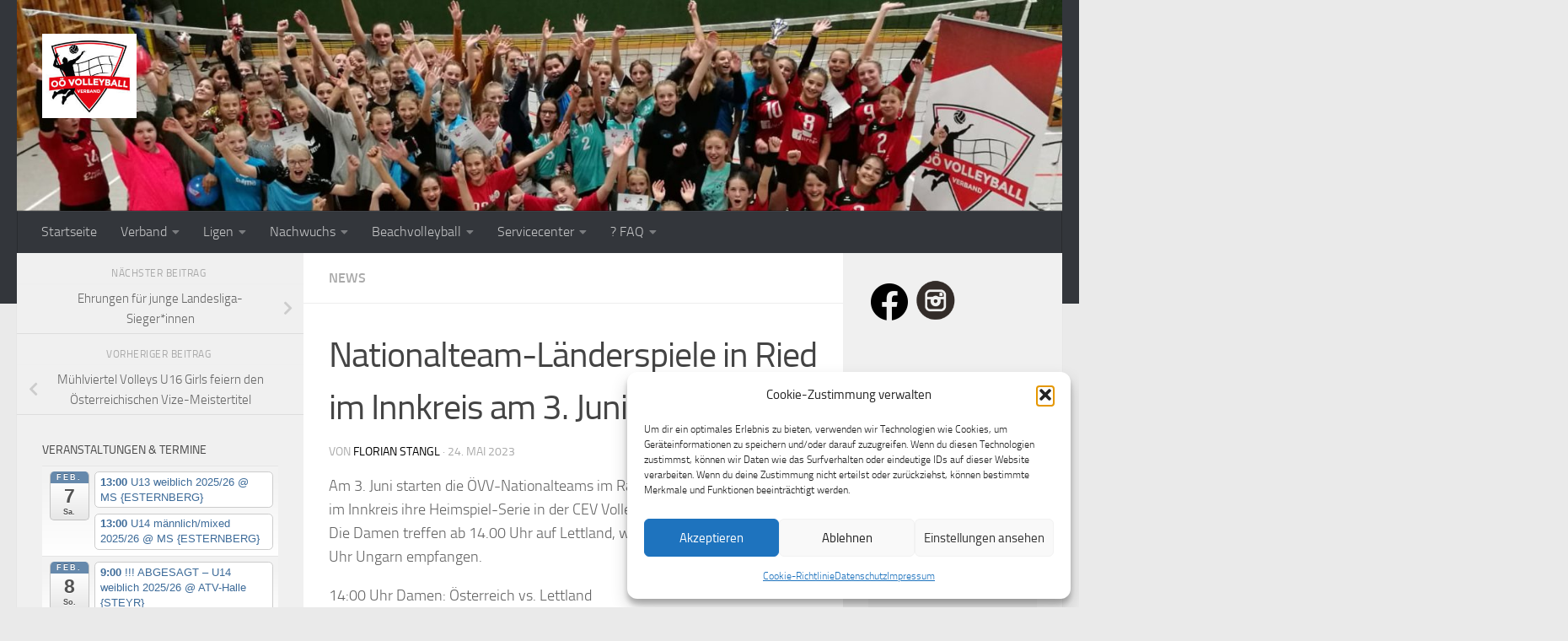

--- FILE ---
content_type: text/html; charset=UTF-8
request_url: https://ooe-volleyball.at/nationalteam-laenderspiele-in-ried-im-innkreis-am-3-juni/
body_size: 129981
content:
<!DOCTYPE html>
<html class="no-js" lang="de">
<head>
  <meta charset="UTF-8">
  <meta name="viewport" content="width=device-width, initial-scale=1.0">
  <link rel="profile" href="https://gmpg.org/xfn/11" />
  <link rel="pingback" href="https://ooe-volleyball.at/xmlrpc.php">

  
<!-- MapPress Easy Google Maps Version:2.95.9 (https://www.mappresspro.com) -->
<title>Nationalteam-Länderspiele in Ried im Innkreis am 3. Juni &#8211; Oberösterreichischer Volleyball Verband</title>
<meta name='robots' content='max-image-preview:large' />
<script>document.documentElement.className = document.documentElement.className.replace("no-js","js");</script>

<!-- Open Graph Meta Tags generated by Blog2Social 873 - https://www.blog2social.com -->
<meta property="og:title" content="Nationalteam-Länderspiele in Ried im Innkreis am 3. Juni"/>
<meta property="og:description" content="Am 3. Juni starten die ÖVV-Nationalteams im Raiffeisen VolleyDome in Ried im Innkreis ihre Heimspiel-Serie in der CEV Volleyball European Silver League. Die Da"/>
<meta property="og:url" content="/nationalteam-laenderspiele-in-ried-im-innkreis-am-3-juni/"/>
<meta property="og:image" content="https://ooe-volleyball.at/wp-content/uploads/2023/05/Ried_CEV-2023_Silver_INSTA-POST_klein.png"/>
<meta property="og:image:width" content="1000" />
<meta property="og:image:height" content="1000" />
<meta property="og:type" content="article"/>
<meta property="og:article:published_time" content="2023-05-24 13:46:46"/>
<meta property="og:article:modified_time" content="2023-05-24 13:46:47"/>
<!-- Open Graph Meta Tags generated by Blog2Social 873 - https://www.blog2social.com -->

<!-- Twitter Card generated by Blog2Social 873 - https://www.blog2social.com -->
<meta name="twitter:card" content="summary">
<meta name="twitter:title" content="Nationalteam-Länderspiele in Ried im Innkreis am 3. Juni"/>
<meta name="twitter:description" content="Am 3. Juni starten die ÖVV-Nationalteams im Raiffeisen VolleyDome in Ried im Innkreis ihre Heimspiel-Serie in der CEV Volleyball European Silver League. Die Da"/>
<meta name="twitter:image" content="https://ooe-volleyball.at/wp-content/uploads/2023/05/Ried_CEV-2023_Silver_INSTA-POST_klein.png"/>
<!-- Twitter Card generated by Blog2Social 873 - https://www.blog2social.com -->
<meta name="author" content="Florian Stangl"/>
<link rel="alternate" type="application/rss+xml" title="Oberösterreichischer Volleyball Verband &raquo; Feed" href="https://ooe-volleyball.at/feed/" />
<link rel="alternate" type="application/rss+xml" title="Oberösterreichischer Volleyball Verband &raquo; Kommentar-Feed" href="https://ooe-volleyball.at/comments/feed/" />
<link rel="alternate" title="oEmbed (JSON)" type="application/json+oembed" href="https://ooe-volleyball.at/wp-json/oembed/1.0/embed?url=https%3A%2F%2Fooe-volleyball.at%2Fnationalteam-laenderspiele-in-ried-im-innkreis-am-3-juni%2F" />
<link rel="alternate" title="oEmbed (XML)" type="text/xml+oembed" href="https://ooe-volleyball.at/wp-json/oembed/1.0/embed?url=https%3A%2F%2Fooe-volleyball.at%2Fnationalteam-laenderspiele-in-ried-im-innkreis-am-3-juni%2F&#038;format=xml" />
<style id='wp-img-auto-sizes-contain-inline-css'>
img:is([sizes=auto i],[sizes^="auto," i]){contain-intrinsic-size:3000px 1500px}
/*# sourceURL=wp-img-auto-sizes-contain-inline-css */
</style>
<link rel='stylesheet' id='ai1ec_style-css' href='//ooe-volleyball.at/wp-content/plugins/all-in-one-event-calendar/cache/b898f43e_ai1ec_parsed_css.css?ver=3.0.0' media='all' />
<link rel='stylesheet' id='sdm-styles-css' href='https://ooe-volleyball.at/wp-content/plugins/simple-download-monitor/css/sdm_wp_styles.css?ver=6.9' media='all' />
<link rel='stylesheet' id='dashicons-css' href='https://ooe-volleyball.at/wp-includes/css/dashicons.min.css?ver=6.9' media='all' />
<link rel='stylesheet' id='thickbox-css' href='https://ooe-volleyball.at/wp-includes/js/thickbox/thickbox.css?ver=6.9' media='all' />
<link rel='stylesheet' id='fancy-slideshow-css' href='https://ooe-volleyball.at/wp-content/plugins/sponsors-slideshow-widget/style.css?ver=2.4.7' media='all' />
<style id='wp-emoji-styles-inline-css'>

	img.wp-smiley, img.emoji {
		display: inline !important;
		border: none !important;
		box-shadow: none !important;
		height: 1em !important;
		width: 1em !important;
		margin: 0 0.07em !important;
		vertical-align: -0.1em !important;
		background: none !important;
		padding: 0 !important;
	}
/*# sourceURL=wp-emoji-styles-inline-css */
</style>
<link rel='stylesheet' id='wp-block-library-css' href='https://ooe-volleyball.at/wp-includes/css/dist/block-library/style.min.css?ver=6.9' media='all' />
<style id='wp-block-image-inline-css'>
.wp-block-image>a,.wp-block-image>figure>a{display:inline-block}.wp-block-image img{box-sizing:border-box;height:auto;max-width:100%;vertical-align:bottom}@media not (prefers-reduced-motion){.wp-block-image img.hide{visibility:hidden}.wp-block-image img.show{animation:show-content-image .4s}}.wp-block-image[style*=border-radius] img,.wp-block-image[style*=border-radius]>a{border-radius:inherit}.wp-block-image.has-custom-border img{box-sizing:border-box}.wp-block-image.aligncenter{text-align:center}.wp-block-image.alignfull>a,.wp-block-image.alignwide>a{width:100%}.wp-block-image.alignfull img,.wp-block-image.alignwide img{height:auto;width:100%}.wp-block-image .aligncenter,.wp-block-image .alignleft,.wp-block-image .alignright,.wp-block-image.aligncenter,.wp-block-image.alignleft,.wp-block-image.alignright{display:table}.wp-block-image .aligncenter>figcaption,.wp-block-image .alignleft>figcaption,.wp-block-image .alignright>figcaption,.wp-block-image.aligncenter>figcaption,.wp-block-image.alignleft>figcaption,.wp-block-image.alignright>figcaption{caption-side:bottom;display:table-caption}.wp-block-image .alignleft{float:left;margin:.5em 1em .5em 0}.wp-block-image .alignright{float:right;margin:.5em 0 .5em 1em}.wp-block-image .aligncenter{margin-left:auto;margin-right:auto}.wp-block-image :where(figcaption){margin-bottom:1em;margin-top:.5em}.wp-block-image.is-style-circle-mask img{border-radius:9999px}@supports ((-webkit-mask-image:none) or (mask-image:none)) or (-webkit-mask-image:none){.wp-block-image.is-style-circle-mask img{border-radius:0;-webkit-mask-image:url('data:image/svg+xml;utf8,<svg viewBox="0 0 100 100" xmlns="http://www.w3.org/2000/svg"><circle cx="50" cy="50" r="50"/></svg>');mask-image:url('data:image/svg+xml;utf8,<svg viewBox="0 0 100 100" xmlns="http://www.w3.org/2000/svg"><circle cx="50" cy="50" r="50"/></svg>');mask-mode:alpha;-webkit-mask-position:center;mask-position:center;-webkit-mask-repeat:no-repeat;mask-repeat:no-repeat;-webkit-mask-size:contain;mask-size:contain}}:root :where(.wp-block-image.is-style-rounded img,.wp-block-image .is-style-rounded img){border-radius:9999px}.wp-block-image figure{margin:0}.wp-lightbox-container{display:flex;flex-direction:column;position:relative}.wp-lightbox-container img{cursor:zoom-in}.wp-lightbox-container img:hover+button{opacity:1}.wp-lightbox-container button{align-items:center;backdrop-filter:blur(16px) saturate(180%);background-color:#5a5a5a40;border:none;border-radius:4px;cursor:zoom-in;display:flex;height:20px;justify-content:center;opacity:0;padding:0;position:absolute;right:16px;text-align:center;top:16px;width:20px;z-index:100}@media not (prefers-reduced-motion){.wp-lightbox-container button{transition:opacity .2s ease}}.wp-lightbox-container button:focus-visible{outline:3px auto #5a5a5a40;outline:3px auto -webkit-focus-ring-color;outline-offset:3px}.wp-lightbox-container button:hover{cursor:pointer;opacity:1}.wp-lightbox-container button:focus{opacity:1}.wp-lightbox-container button:focus,.wp-lightbox-container button:hover,.wp-lightbox-container button:not(:hover):not(:active):not(.has-background){background-color:#5a5a5a40;border:none}.wp-lightbox-overlay{box-sizing:border-box;cursor:zoom-out;height:100vh;left:0;overflow:hidden;position:fixed;top:0;visibility:hidden;width:100%;z-index:100000}.wp-lightbox-overlay .close-button{align-items:center;cursor:pointer;display:flex;justify-content:center;min-height:40px;min-width:40px;padding:0;position:absolute;right:calc(env(safe-area-inset-right) + 16px);top:calc(env(safe-area-inset-top) + 16px);z-index:5000000}.wp-lightbox-overlay .close-button:focus,.wp-lightbox-overlay .close-button:hover,.wp-lightbox-overlay .close-button:not(:hover):not(:active):not(.has-background){background:none;border:none}.wp-lightbox-overlay .lightbox-image-container{height:var(--wp--lightbox-container-height);left:50%;overflow:hidden;position:absolute;top:50%;transform:translate(-50%,-50%);transform-origin:top left;width:var(--wp--lightbox-container-width);z-index:9999999999}.wp-lightbox-overlay .wp-block-image{align-items:center;box-sizing:border-box;display:flex;height:100%;justify-content:center;margin:0;position:relative;transform-origin:0 0;width:100%;z-index:3000000}.wp-lightbox-overlay .wp-block-image img{height:var(--wp--lightbox-image-height);min-height:var(--wp--lightbox-image-height);min-width:var(--wp--lightbox-image-width);width:var(--wp--lightbox-image-width)}.wp-lightbox-overlay .wp-block-image figcaption{display:none}.wp-lightbox-overlay button{background:none;border:none}.wp-lightbox-overlay .scrim{background-color:#fff;height:100%;opacity:.9;position:absolute;width:100%;z-index:2000000}.wp-lightbox-overlay.active{visibility:visible}@media not (prefers-reduced-motion){.wp-lightbox-overlay.active{animation:turn-on-visibility .25s both}.wp-lightbox-overlay.active img{animation:turn-on-visibility .35s both}.wp-lightbox-overlay.show-closing-animation:not(.active){animation:turn-off-visibility .35s both}.wp-lightbox-overlay.show-closing-animation:not(.active) img{animation:turn-off-visibility .25s both}.wp-lightbox-overlay.zoom.active{animation:none;opacity:1;visibility:visible}.wp-lightbox-overlay.zoom.active .lightbox-image-container{animation:lightbox-zoom-in .4s}.wp-lightbox-overlay.zoom.active .lightbox-image-container img{animation:none}.wp-lightbox-overlay.zoom.active .scrim{animation:turn-on-visibility .4s forwards}.wp-lightbox-overlay.zoom.show-closing-animation:not(.active){animation:none}.wp-lightbox-overlay.zoom.show-closing-animation:not(.active) .lightbox-image-container{animation:lightbox-zoom-out .4s}.wp-lightbox-overlay.zoom.show-closing-animation:not(.active) .lightbox-image-container img{animation:none}.wp-lightbox-overlay.zoom.show-closing-animation:not(.active) .scrim{animation:turn-off-visibility .4s forwards}}@keyframes show-content-image{0%{visibility:hidden}99%{visibility:hidden}to{visibility:visible}}@keyframes turn-on-visibility{0%{opacity:0}to{opacity:1}}@keyframes turn-off-visibility{0%{opacity:1;visibility:visible}99%{opacity:0;visibility:visible}to{opacity:0;visibility:hidden}}@keyframes lightbox-zoom-in{0%{transform:translate(calc((-100vw + var(--wp--lightbox-scrollbar-width))/2 + var(--wp--lightbox-initial-left-position)),calc(-50vh + var(--wp--lightbox-initial-top-position))) scale(var(--wp--lightbox-scale))}to{transform:translate(-50%,-50%) scale(1)}}@keyframes lightbox-zoom-out{0%{transform:translate(-50%,-50%) scale(1);visibility:visible}99%{visibility:visible}to{transform:translate(calc((-100vw + var(--wp--lightbox-scrollbar-width))/2 + var(--wp--lightbox-initial-left-position)),calc(-50vh + var(--wp--lightbox-initial-top-position))) scale(var(--wp--lightbox-scale));visibility:hidden}}
/*# sourceURL=https://ooe-volleyball.at/wp-includes/blocks/image/style.min.css */
</style>
<style id='wp-block-paragraph-inline-css'>
.is-small-text{font-size:.875em}.is-regular-text{font-size:1em}.is-large-text{font-size:2.25em}.is-larger-text{font-size:3em}.has-drop-cap:not(:focus):first-letter{float:left;font-size:8.4em;font-style:normal;font-weight:100;line-height:.68;margin:.05em .1em 0 0;text-transform:uppercase}body.rtl .has-drop-cap:not(:focus):first-letter{float:none;margin-left:.1em}p.has-drop-cap.has-background{overflow:hidden}:root :where(p.has-background){padding:1.25em 2.375em}:where(p.has-text-color:not(.has-link-color)) a{color:inherit}p.has-text-align-left[style*="writing-mode:vertical-lr"],p.has-text-align-right[style*="writing-mode:vertical-rl"]{rotate:180deg}
/*# sourceURL=https://ooe-volleyball.at/wp-includes/blocks/paragraph/style.min.css */
</style>
<style id='global-styles-inline-css'>
:root{--wp--preset--aspect-ratio--square: 1;--wp--preset--aspect-ratio--4-3: 4/3;--wp--preset--aspect-ratio--3-4: 3/4;--wp--preset--aspect-ratio--3-2: 3/2;--wp--preset--aspect-ratio--2-3: 2/3;--wp--preset--aspect-ratio--16-9: 16/9;--wp--preset--aspect-ratio--9-16: 9/16;--wp--preset--color--black: #000000;--wp--preset--color--cyan-bluish-gray: #abb8c3;--wp--preset--color--white: #ffffff;--wp--preset--color--pale-pink: #f78da7;--wp--preset--color--vivid-red: #cf2e2e;--wp--preset--color--luminous-vivid-orange: #ff6900;--wp--preset--color--luminous-vivid-amber: #fcb900;--wp--preset--color--light-green-cyan: #7bdcb5;--wp--preset--color--vivid-green-cyan: #00d084;--wp--preset--color--pale-cyan-blue: #8ed1fc;--wp--preset--color--vivid-cyan-blue: #0693e3;--wp--preset--color--vivid-purple: #9b51e0;--wp--preset--gradient--vivid-cyan-blue-to-vivid-purple: linear-gradient(135deg,rgb(6,147,227) 0%,rgb(155,81,224) 100%);--wp--preset--gradient--light-green-cyan-to-vivid-green-cyan: linear-gradient(135deg,rgb(122,220,180) 0%,rgb(0,208,130) 100%);--wp--preset--gradient--luminous-vivid-amber-to-luminous-vivid-orange: linear-gradient(135deg,rgb(252,185,0) 0%,rgb(255,105,0) 100%);--wp--preset--gradient--luminous-vivid-orange-to-vivid-red: linear-gradient(135deg,rgb(255,105,0) 0%,rgb(207,46,46) 100%);--wp--preset--gradient--very-light-gray-to-cyan-bluish-gray: linear-gradient(135deg,rgb(238,238,238) 0%,rgb(169,184,195) 100%);--wp--preset--gradient--cool-to-warm-spectrum: linear-gradient(135deg,rgb(74,234,220) 0%,rgb(151,120,209) 20%,rgb(207,42,186) 40%,rgb(238,44,130) 60%,rgb(251,105,98) 80%,rgb(254,248,76) 100%);--wp--preset--gradient--blush-light-purple: linear-gradient(135deg,rgb(255,206,236) 0%,rgb(152,150,240) 100%);--wp--preset--gradient--blush-bordeaux: linear-gradient(135deg,rgb(254,205,165) 0%,rgb(254,45,45) 50%,rgb(107,0,62) 100%);--wp--preset--gradient--luminous-dusk: linear-gradient(135deg,rgb(255,203,112) 0%,rgb(199,81,192) 50%,rgb(65,88,208) 100%);--wp--preset--gradient--pale-ocean: linear-gradient(135deg,rgb(255,245,203) 0%,rgb(182,227,212) 50%,rgb(51,167,181) 100%);--wp--preset--gradient--electric-grass: linear-gradient(135deg,rgb(202,248,128) 0%,rgb(113,206,126) 100%);--wp--preset--gradient--midnight: linear-gradient(135deg,rgb(2,3,129) 0%,rgb(40,116,252) 100%);--wp--preset--font-size--small: 13px;--wp--preset--font-size--medium: 20px;--wp--preset--font-size--large: 36px;--wp--preset--font-size--x-large: 42px;--wp--preset--spacing--20: 0.44rem;--wp--preset--spacing--30: 0.67rem;--wp--preset--spacing--40: 1rem;--wp--preset--spacing--50: 1.5rem;--wp--preset--spacing--60: 2.25rem;--wp--preset--spacing--70: 3.38rem;--wp--preset--spacing--80: 5.06rem;--wp--preset--shadow--natural: 6px 6px 9px rgba(0, 0, 0, 0.2);--wp--preset--shadow--deep: 12px 12px 50px rgba(0, 0, 0, 0.4);--wp--preset--shadow--sharp: 6px 6px 0px rgba(0, 0, 0, 0.2);--wp--preset--shadow--outlined: 6px 6px 0px -3px rgb(255, 255, 255), 6px 6px rgb(0, 0, 0);--wp--preset--shadow--crisp: 6px 6px 0px rgb(0, 0, 0);}:where(.is-layout-flex){gap: 0.5em;}:where(.is-layout-grid){gap: 0.5em;}body .is-layout-flex{display: flex;}.is-layout-flex{flex-wrap: wrap;align-items: center;}.is-layout-flex > :is(*, div){margin: 0;}body .is-layout-grid{display: grid;}.is-layout-grid > :is(*, div){margin: 0;}:where(.wp-block-columns.is-layout-flex){gap: 2em;}:where(.wp-block-columns.is-layout-grid){gap: 2em;}:where(.wp-block-post-template.is-layout-flex){gap: 1.25em;}:where(.wp-block-post-template.is-layout-grid){gap: 1.25em;}.has-black-color{color: var(--wp--preset--color--black) !important;}.has-cyan-bluish-gray-color{color: var(--wp--preset--color--cyan-bluish-gray) !important;}.has-white-color{color: var(--wp--preset--color--white) !important;}.has-pale-pink-color{color: var(--wp--preset--color--pale-pink) !important;}.has-vivid-red-color{color: var(--wp--preset--color--vivid-red) !important;}.has-luminous-vivid-orange-color{color: var(--wp--preset--color--luminous-vivid-orange) !important;}.has-luminous-vivid-amber-color{color: var(--wp--preset--color--luminous-vivid-amber) !important;}.has-light-green-cyan-color{color: var(--wp--preset--color--light-green-cyan) !important;}.has-vivid-green-cyan-color{color: var(--wp--preset--color--vivid-green-cyan) !important;}.has-pale-cyan-blue-color{color: var(--wp--preset--color--pale-cyan-blue) !important;}.has-vivid-cyan-blue-color{color: var(--wp--preset--color--vivid-cyan-blue) !important;}.has-vivid-purple-color{color: var(--wp--preset--color--vivid-purple) !important;}.has-black-background-color{background-color: var(--wp--preset--color--black) !important;}.has-cyan-bluish-gray-background-color{background-color: var(--wp--preset--color--cyan-bluish-gray) !important;}.has-white-background-color{background-color: var(--wp--preset--color--white) !important;}.has-pale-pink-background-color{background-color: var(--wp--preset--color--pale-pink) !important;}.has-vivid-red-background-color{background-color: var(--wp--preset--color--vivid-red) !important;}.has-luminous-vivid-orange-background-color{background-color: var(--wp--preset--color--luminous-vivid-orange) !important;}.has-luminous-vivid-amber-background-color{background-color: var(--wp--preset--color--luminous-vivid-amber) !important;}.has-light-green-cyan-background-color{background-color: var(--wp--preset--color--light-green-cyan) !important;}.has-vivid-green-cyan-background-color{background-color: var(--wp--preset--color--vivid-green-cyan) !important;}.has-pale-cyan-blue-background-color{background-color: var(--wp--preset--color--pale-cyan-blue) !important;}.has-vivid-cyan-blue-background-color{background-color: var(--wp--preset--color--vivid-cyan-blue) !important;}.has-vivid-purple-background-color{background-color: var(--wp--preset--color--vivid-purple) !important;}.has-black-border-color{border-color: var(--wp--preset--color--black) !important;}.has-cyan-bluish-gray-border-color{border-color: var(--wp--preset--color--cyan-bluish-gray) !important;}.has-white-border-color{border-color: var(--wp--preset--color--white) !important;}.has-pale-pink-border-color{border-color: var(--wp--preset--color--pale-pink) !important;}.has-vivid-red-border-color{border-color: var(--wp--preset--color--vivid-red) !important;}.has-luminous-vivid-orange-border-color{border-color: var(--wp--preset--color--luminous-vivid-orange) !important;}.has-luminous-vivid-amber-border-color{border-color: var(--wp--preset--color--luminous-vivid-amber) !important;}.has-light-green-cyan-border-color{border-color: var(--wp--preset--color--light-green-cyan) !important;}.has-vivid-green-cyan-border-color{border-color: var(--wp--preset--color--vivid-green-cyan) !important;}.has-pale-cyan-blue-border-color{border-color: var(--wp--preset--color--pale-cyan-blue) !important;}.has-vivid-cyan-blue-border-color{border-color: var(--wp--preset--color--vivid-cyan-blue) !important;}.has-vivid-purple-border-color{border-color: var(--wp--preset--color--vivid-purple) !important;}.has-vivid-cyan-blue-to-vivid-purple-gradient-background{background: var(--wp--preset--gradient--vivid-cyan-blue-to-vivid-purple) !important;}.has-light-green-cyan-to-vivid-green-cyan-gradient-background{background: var(--wp--preset--gradient--light-green-cyan-to-vivid-green-cyan) !important;}.has-luminous-vivid-amber-to-luminous-vivid-orange-gradient-background{background: var(--wp--preset--gradient--luminous-vivid-amber-to-luminous-vivid-orange) !important;}.has-luminous-vivid-orange-to-vivid-red-gradient-background{background: var(--wp--preset--gradient--luminous-vivid-orange-to-vivid-red) !important;}.has-very-light-gray-to-cyan-bluish-gray-gradient-background{background: var(--wp--preset--gradient--very-light-gray-to-cyan-bluish-gray) !important;}.has-cool-to-warm-spectrum-gradient-background{background: var(--wp--preset--gradient--cool-to-warm-spectrum) !important;}.has-blush-light-purple-gradient-background{background: var(--wp--preset--gradient--blush-light-purple) !important;}.has-blush-bordeaux-gradient-background{background: var(--wp--preset--gradient--blush-bordeaux) !important;}.has-luminous-dusk-gradient-background{background: var(--wp--preset--gradient--luminous-dusk) !important;}.has-pale-ocean-gradient-background{background: var(--wp--preset--gradient--pale-ocean) !important;}.has-electric-grass-gradient-background{background: var(--wp--preset--gradient--electric-grass) !important;}.has-midnight-gradient-background{background: var(--wp--preset--gradient--midnight) !important;}.has-small-font-size{font-size: var(--wp--preset--font-size--small) !important;}.has-medium-font-size{font-size: var(--wp--preset--font-size--medium) !important;}.has-large-font-size{font-size: var(--wp--preset--font-size--large) !important;}.has-x-large-font-size{font-size: var(--wp--preset--font-size--x-large) !important;}
/*# sourceURL=global-styles-inline-css */
</style>

<style id='classic-theme-styles-inline-css'>
/*! This file is auto-generated */
.wp-block-button__link{color:#fff;background-color:#32373c;border-radius:9999px;box-shadow:none;text-decoration:none;padding:calc(.667em + 2px) calc(1.333em + 2px);font-size:1.125em}.wp-block-file__button{background:#32373c;color:#fff;text-decoration:none}
/*# sourceURL=/wp-includes/css/classic-themes.min.css */
</style>
<link rel='stylesheet' id='stylesheet-css' href='https://ooe-volleyball.at/wp-content/plugins/custom-team-manager/css/stylesheet.css?ver=2.4.2' media='all' />
<link rel='stylesheet' id='dedo-css-css' href='https://ooe-volleyball.at/wp-content/plugins/delightful-downloads/assets/css/delightful-downloads.min.css?ver=1.6.6' media='all' />
<link rel='stylesheet' id='mappress-leaflet-css' href='https://ooe-volleyball.at/wp-content/plugins/mappress-google-maps-for-wordpress/lib/leaflet/leaflet.css?ver=1.7.1' media='all' />
<link rel='stylesheet' id='mappress-css' href='https://ooe-volleyball.at/wp-content/plugins/mappress-google-maps-for-wordpress/css/mappress.css?ver=2.95.9' media='all' />
<link rel='stylesheet' id='wpsm_ac-font-awesome-front-css' href='https://ooe-volleyball.at/wp-content/plugins/responsive-accordion-and-collapse/css/font-awesome/css/font-awesome.min.css?ver=6.9' media='all' />
<link rel='stylesheet' id='wpsm_ac_bootstrap-front-css' href='https://ooe-volleyball.at/wp-content/plugins/responsive-accordion-and-collapse/css/bootstrap-front.css?ver=6.9' media='all' />
<link rel='stylesheet' id='cmplz-general-css' href='https://ooe-volleyball.at/wp-content/plugins/complianz-gdpr/assets/css/cookieblocker.min.css?ver=1765919136' media='all' />
<link rel='stylesheet' id='hueman-main-style-css' href='https://ooe-volleyball.at/wp-content/themes/hueman/assets/front/css/main.min.css?ver=3.7.27' media='all' />
<style id='hueman-main-style-inline-css'>
body { font-size:1.00rem; }@media only screen and (min-width: 720px) {
        .nav > li { font-size:1.00rem; }
      }::selection { background-color: #000000; }
::-moz-selection { background-color: #000000; }a,a>span.hu-external::after,.themeform label .required,#flexslider-featured .flex-direction-nav .flex-next:hover,#flexslider-featured .flex-direction-nav .flex-prev:hover,.post-hover:hover .post-title a,.post-title a:hover,.sidebar.s1 .post-nav li a:hover i,.content .post-nav li a:hover i,.post-related a:hover,.sidebar.s1 .widget_rss ul li a,#footer .widget_rss ul li a,.sidebar.s1 .widget_calendar a,#footer .widget_calendar a,.sidebar.s1 .alx-tab .tab-item-category a,.sidebar.s1 .alx-posts .post-item-category a,.sidebar.s1 .alx-tab li:hover .tab-item-title a,.sidebar.s1 .alx-tab li:hover .tab-item-comment a,.sidebar.s1 .alx-posts li:hover .post-item-title a,#footer .alx-tab .tab-item-category a,#footer .alx-posts .post-item-category a,#footer .alx-tab li:hover .tab-item-title a,#footer .alx-tab li:hover .tab-item-comment a,#footer .alx-posts li:hover .post-item-title a,.comment-tabs li.active a,.comment-awaiting-moderation,.child-menu a:hover,.child-menu .current_page_item > a,.wp-pagenavi a{ color: #000000; }input[type="submit"],.themeform button[type="submit"],.sidebar.s1 .sidebar-top,.sidebar.s1 .sidebar-toggle,#flexslider-featured .flex-control-nav li a.flex-active,.post-tags a:hover,.sidebar.s1 .widget_calendar caption,#footer .widget_calendar caption,.author-bio .bio-avatar:after,.commentlist li.bypostauthor > .comment-body:after,.commentlist li.comment-author-admin > .comment-body:after{ background-color: #000000; }.post-format .format-container { border-color: #000000; }.sidebar.s1 .alx-tabs-nav li.active a,#footer .alx-tabs-nav li.active a,.comment-tabs li.active a,.wp-pagenavi a:hover,.wp-pagenavi a:active,.wp-pagenavi span.current{ border-bottom-color: #000000!important; }.sidebar.s2 .post-nav li a:hover i,
.sidebar.s2 .widget_rss ul li a,
.sidebar.s2 .widget_calendar a,
.sidebar.s2 .alx-tab .tab-item-category a,
.sidebar.s2 .alx-posts .post-item-category a,
.sidebar.s2 .alx-tab li:hover .tab-item-title a,
.sidebar.s2 .alx-tab li:hover .tab-item-comment a,
.sidebar.s2 .alx-posts li:hover .post-item-title a { color: #dd3333; }
.sidebar.s2 .sidebar-top,.sidebar.s2 .sidebar-toggle,.post-comments,.jp-play-bar,.jp-volume-bar-value,.sidebar.s2 .widget_calendar caption{ background-color: #dd3333; }.sidebar.s2 .alx-tabs-nav li.active a { border-bottom-color: #dd3333; }
.post-comments::before { border-right-color: #dd3333; }
      .search-expand,
              #nav-topbar.nav-container { background-color: #26272b!important}@media only screen and (min-width: 720px) {
                #nav-topbar .nav ul { background-color: #26272b!important; }
              }.is-scrolled #header .nav-container.desktop-sticky,
              .is-scrolled #header .search-expand { background-color: #26272b!important; background-color: rgba(38,39,43,0.90)!important }.is-scrolled .topbar-transparent #nav-topbar.desktop-sticky .nav ul { background-color: #26272b!important; background-color: rgba(38,39,43,0.95)!important }#header { background-color: #33363b; }
@media only screen and (min-width: 720px) {
  #nav-header .nav ul { background-color: #33363b; }
}
        #header #nav-mobile { background-color: #33363b!important; }.is-scrolled #header #nav-mobile { background-color: #33363b!important; background-color: rgba(51,54,59,0.90)!important }#nav-header.nav-container, #main-header-search .search-expand { background-color: #33363b; }
@media only screen and (min-width: 720px) {
  #nav-header .nav ul { background-color: #33363b; }
}
        .site-title a img { max-height: 100px; }body { background-color: #eaeaea; }
/*# sourceURL=hueman-main-style-inline-css */
</style>
<link rel='stylesheet' id='hueman-font-awesome-css' href='https://ooe-volleyball.at/wp-content/themes/hueman/assets/front/css/font-awesome.min.css?ver=3.7.27' media='all' />
<link rel='stylesheet' id='tablepress-default-css' href='https://ooe-volleyball.at/wp-content/plugins/tablepress/css/build/default.css?ver=3.2.6' media='all' />
<script id="nb-jquery" src="https://ooe-volleyball.at/wp-includes/js/jquery/jquery.min.js?ver=3.7.1" id="jquery-core-js"></script>
<script src="https://ooe-volleyball.at/wp-includes/js/jquery/jquery-migrate.min.js?ver=3.4.1" id="jquery-migrate-js"></script>
<script src="https://ooe-volleyball.at/wp-content/plugins/sponsors-slideshow-widget/js/fancy-slideshows.js?ver=6.9" id="fancy-slideshow-js"></script>
<script id="thickbox-js-extra">
var thickboxL10n = {"next":"N\u00e4chste \u003E","prev":"\u003C Vorherige","image":"Bild","of":"von","close":"Schlie\u00dfen","noiframes":"Diese Funktion erfordert iframes. Du hast jedoch iframes deaktiviert oder dein Browser unterst\u00fctzt diese nicht.","loadingAnimation":"https://ooe-volleyball.at/wp-includes/js/thickbox/loadingAnimation.gif"};
//# sourceURL=thickbox-js-extra
</script>
<script src="https://ooe-volleyball.at/wp-includes/js/thickbox/thickbox.js?ver=3.1-20121105" id="thickbox-js"></script>
<script src="https://ooe-volleyball.at/wp-content/plugins/sponsors-slideshow-widget/js/jquery.cycle2.min.js?ver=2.65" id="jquery_cycle2-js"></script>
<script src="https://ooe-volleyball.at/wp-content/plugins/sponsors-slideshow-widget/js/jquery.cycle2.carousel.min.js?ver=2.65" id="jquery_cycle2_carousel-js"></script>
<script src="https://ooe-volleyball.at/wp-content/plugins/sponsors-slideshow-widget/js/jquery.cycle2.flip.min.js?ver=2.65" id="jquery_cycle2_flip-js"></script>
<script src="https://ooe-volleyball.at/wp-content/plugins/sponsors-slideshow-widget/js/jquery.cycle2.scrollVert.min.js?ver=2.65" id="jquery_cycle2_scrollVert-js"></script>
<script src="https://ooe-volleyball.at/wp-content/plugins/sponsors-slideshow-widget/js/jquery.cycle2.shuffle.min.js?ver=2.65" id="jquery_cycle2_shuffle-js"></script>
<script src="https://ooe-volleyball.at/wp-content/plugins/sponsors-slideshow-widget/js/jquery.cycle2.tile.min.js?ver=2.65" id="jquery_cycle2_tile-js"></script>
<script src="https://ooe-volleyball.at/wp-content/plugins/sponsors-slideshow-widget/js/jquery.cycle2.caption2.min.js?ver=2.65" id="jquery_cycle2_caption2-js"></script>
<script src="https://ooe-volleyball.at/wp-content/plugins/sponsors-slideshow-widget/js/jquery.cycle2.swipe.min.js?ver=2.65" id="jquery_cycle2_swipe-js"></script>
<script src="https://ooe-volleyball.at/wp-content/plugins/sponsors-slideshow-widget/js/jquery.easing.1.3.js?ver=2.65" id="jquery_easing-js"></script>
<script id="sdm-scripts-js-extra">
var sdm_ajax_script = {"ajaxurl":"https://ooe-volleyball.at/wp-admin/admin-ajax.php"};
//# sourceURL=sdm-scripts-js-extra
</script>
<script src="https://ooe-volleyball.at/wp-content/plugins/simple-download-monitor/js/sdm_wp_scripts.js?ver=6.9" id="sdm-scripts-js"></script>
<link rel="https://api.w.org/" href="https://ooe-volleyball.at/wp-json/" /><link rel="alternate" title="JSON" type="application/json" href="https://ooe-volleyball.at/wp-json/wp/v2/posts/7740" /><link rel="EditURI" type="application/rsd+xml" title="RSD" href="https://ooe-volleyball.at/xmlrpc.php?rsd" />
<meta name="generator" content="WordPress 6.9" />
<link rel="canonical" href="https://ooe-volleyball.at/nationalteam-laenderspiele-in-ried-im-innkreis-am-3-juni/" />
<link rel='shortlink' href='https://ooe-volleyball.at/?p=7740' />
<style type="text/css">.awesome-changelog .log-items li .type.add{background:#16A05C;}.awesome-changelog .log-items li .type.removed{background:#3879D9;}.awesome-changelog .log-items li .type.fixed{background:#3879D9;}.awesome-changelog .log-items li .type.update{background:#1488C4;}</style><link rel='stylesheet' type='text/css' media='all' href='https://ooe-volleyball.at?action=display_custom_css_code' >		<style>span>iframe{
			max-width:none !important;
		}     
		</style>
					<style>.cmplz-hidden {
					display: none !important;
				}</style>    <link rel="preload" as="font" type="font/woff2" href="https://ooe-volleyball.at/wp-content/themes/hueman/assets/front/webfonts/fa-brands-400.woff2?v=5.15.2" crossorigin="anonymous"/>
    <link rel="preload" as="font" type="font/woff2" href="https://ooe-volleyball.at/wp-content/themes/hueman/assets/front/webfonts/fa-regular-400.woff2?v=5.15.2" crossorigin="anonymous"/>
    <link rel="preload" as="font" type="font/woff2" href="https://ooe-volleyball.at/wp-content/themes/hueman/assets/front/webfonts/fa-solid-900.woff2?v=5.15.2" crossorigin="anonymous"/>
  <link rel="preload" as="font" type="font/woff" href="https://ooe-volleyball.at/wp-content/themes/hueman/assets/front/fonts/titillium-light-webfont.woff" crossorigin="anonymous"/>
<link rel="preload" as="font" type="font/woff" href="https://ooe-volleyball.at/wp-content/themes/hueman/assets/front/fonts/titillium-lightitalic-webfont.woff" crossorigin="anonymous"/>
<link rel="preload" as="font" type="font/woff" href="https://ooe-volleyball.at/wp-content/themes/hueman/assets/front/fonts/titillium-regular-webfont.woff" crossorigin="anonymous"/>
<link rel="preload" as="font" type="font/woff" href="https://ooe-volleyball.at/wp-content/themes/hueman/assets/front/fonts/titillium-regularitalic-webfont.woff" crossorigin="anonymous"/>
<link rel="preload" as="font" type="font/woff" href="https://ooe-volleyball.at/wp-content/themes/hueman/assets/front/fonts/titillium-semibold-webfont.woff" crossorigin="anonymous"/>
<style>
  /*  base : fonts
/* ------------------------------------ */
body { font-family: "Titillium", Arial, sans-serif; }
@font-face {
  font-family: 'Titillium';
  src: url('https://ooe-volleyball.at/wp-content/themes/hueman/assets/front/fonts/titillium-light-webfont.eot');
  src: url('https://ooe-volleyball.at/wp-content/themes/hueman/assets/front/fonts/titillium-light-webfont.svg#titillium-light-webfont') format('svg'),
     url('https://ooe-volleyball.at/wp-content/themes/hueman/assets/front/fonts/titillium-light-webfont.eot?#iefix') format('embedded-opentype'),
     url('https://ooe-volleyball.at/wp-content/themes/hueman/assets/front/fonts/titillium-light-webfont.woff') format('woff'),
     url('https://ooe-volleyball.at/wp-content/themes/hueman/assets/front/fonts/titillium-light-webfont.ttf') format('truetype');
  font-weight: 300;
  font-style: normal;
}
@font-face {
  font-family: 'Titillium';
  src: url('https://ooe-volleyball.at/wp-content/themes/hueman/assets/front/fonts/titillium-lightitalic-webfont.eot');
  src: url('https://ooe-volleyball.at/wp-content/themes/hueman/assets/front/fonts/titillium-lightitalic-webfont.svg#titillium-lightitalic-webfont') format('svg'),
     url('https://ooe-volleyball.at/wp-content/themes/hueman/assets/front/fonts/titillium-lightitalic-webfont.eot?#iefix') format('embedded-opentype'),
     url('https://ooe-volleyball.at/wp-content/themes/hueman/assets/front/fonts/titillium-lightitalic-webfont.woff') format('woff'),
     url('https://ooe-volleyball.at/wp-content/themes/hueman/assets/front/fonts/titillium-lightitalic-webfont.ttf') format('truetype');
  font-weight: 300;
  font-style: italic;
}
@font-face {
  font-family: 'Titillium';
  src: url('https://ooe-volleyball.at/wp-content/themes/hueman/assets/front/fonts/titillium-regular-webfont.eot');
  src: url('https://ooe-volleyball.at/wp-content/themes/hueman/assets/front/fonts/titillium-regular-webfont.svg#titillium-regular-webfont') format('svg'),
     url('https://ooe-volleyball.at/wp-content/themes/hueman/assets/front/fonts/titillium-regular-webfont.eot?#iefix') format('embedded-opentype'),
     url('https://ooe-volleyball.at/wp-content/themes/hueman/assets/front/fonts/titillium-regular-webfont.woff') format('woff'),
     url('https://ooe-volleyball.at/wp-content/themes/hueman/assets/front/fonts/titillium-regular-webfont.ttf') format('truetype');
  font-weight: 400;
  font-style: normal;
}
@font-face {
  font-family: 'Titillium';
  src: url('https://ooe-volleyball.at/wp-content/themes/hueman/assets/front/fonts/titillium-regularitalic-webfont.eot');
  src: url('https://ooe-volleyball.at/wp-content/themes/hueman/assets/front/fonts/titillium-regularitalic-webfont.svg#titillium-regular-webfont') format('svg'),
     url('https://ooe-volleyball.at/wp-content/themes/hueman/assets/front/fonts/titillium-regularitalic-webfont.eot?#iefix') format('embedded-opentype'),
     url('https://ooe-volleyball.at/wp-content/themes/hueman/assets/front/fonts/titillium-regularitalic-webfont.woff') format('woff'),
     url('https://ooe-volleyball.at/wp-content/themes/hueman/assets/front/fonts/titillium-regularitalic-webfont.ttf') format('truetype');
  font-weight: 400;
  font-style: italic;
}
@font-face {
    font-family: 'Titillium';
    src: url('https://ooe-volleyball.at/wp-content/themes/hueman/assets/front/fonts/titillium-semibold-webfont.eot');
    src: url('https://ooe-volleyball.at/wp-content/themes/hueman/assets/front/fonts/titillium-semibold-webfont.svg#titillium-semibold-webfont') format('svg'),
         url('https://ooe-volleyball.at/wp-content/themes/hueman/assets/front/fonts/titillium-semibold-webfont.eot?#iefix') format('embedded-opentype'),
         url('https://ooe-volleyball.at/wp-content/themes/hueman/assets/front/fonts/titillium-semibold-webfont.woff') format('woff'),
         url('https://ooe-volleyball.at/wp-content/themes/hueman/assets/front/fonts/titillium-semibold-webfont.ttf') format('truetype');
  font-weight: 600;
  font-style: normal;
}
</style>
  <!--[if lt IE 9]>
<script src="https://ooe-volleyball.at/wp-content/themes/hueman/assets/front/js/ie/html5shiv-printshiv.min.js"></script>
<script src="https://ooe-volleyball.at/wp-content/themes/hueman/assets/front/js/ie/selectivizr.js"></script>
<![endif]-->
<link rel="icon" href="https://ooe-volleyball.at/wp-content/uploads/2017/11/cropped-Logo_OÖVV_final-farbe-e1584805291527-3-32x32.jpg" sizes="32x32" />
<link rel="icon" href="https://ooe-volleyball.at/wp-content/uploads/2017/11/cropped-Logo_OÖVV_final-farbe-e1584805291527-3-192x192.jpg" sizes="192x192" />
<link rel="apple-touch-icon" href="https://ooe-volleyball.at/wp-content/uploads/2017/11/cropped-Logo_OÖVV_final-farbe-e1584805291527-3-180x180.jpg" />
<meta name="msapplication-TileImage" content="https://ooe-volleyball.at/wp-content/uploads/2017/11/cropped-Logo_OÖVV_final-farbe-e1584805291527-3-270x270.jpg" />
<link rel='stylesheet' id='images-vertical-thumbnail-slider-style-css' href='https://ooe-volleyball.at/wp-content/plugins/wp-vertical-image-slider/css/images-vertical-thumbnail-slider-style.css?ver=1.2.11' media='all' />
<link rel='stylesheet' id='vertical-responsive-css' href='https://ooe-volleyball.at/wp-content/plugins/wp-vertical-image-slider/css/vertical-responsive.css?ver=1.2.11' media='all' />
</head>

<body data-cmplz=1 class="nb-3-3-8 nimble-no-local-data-skp__post_post_7740 nimble-no-group-site-tmpl-skp__all_post wp-singular post-template-default single single-post postid-7740 single-format-standard wp-custom-logo wp-embed-responsive wp-theme-hueman sek-hide-rc-badge col-3cm full-width header-desktop-sticky header-mobile-sticky hueman-3-7-27 chrome">
<div id="wrapper">
  <a class="screen-reader-text skip-link" href="#content">Zum Inhalt springen</a>
  
  <header id="header" class="main-menu-mobile-on one-mobile-menu main_menu   topbar-transparent has-header-img">
        <nav class="nav-container group mobile-menu mobile-sticky " id="nav-mobile" data-menu-id="header-1">
  <div class="mobile-title-logo-in-header"><p class="site-title">                  <a class="custom-logo-link" href="https://ooe-volleyball.at/" rel="home" title="Oberösterreichischer Volleyball Verband | Homepage"><img src="https://ooe-volleyball.at/wp-content/uploads/2017/11/cropped-Logo_OÖVV_final-farbe-e1571221779760-4.jpg" alt="Oberösterreichischer Volleyball Verband" width="204" height="182"/></a>                </p></div>
        
                    <!-- <div class="ham__navbar-toggler collapsed" aria-expanded="false">
          <div class="ham__navbar-span-wrapper">
            <span class="ham-toggler-menu__span"></span>
          </div>
        </div> -->
        <button class="ham__navbar-toggler-two collapsed" title="Menu" aria-expanded="false">
          <span class="ham__navbar-span-wrapper">
            <span class="line line-1"></span>
            <span class="line line-2"></span>
            <span class="line line-3"></span>
          </span>
        </button>
            
      <div class="nav-text"></div>
      <div class="nav-wrap container">
                  <ul class="nav container-inner group mobile-search">
                            <li>
                  <form role="search" method="get" class="search-form" action="https://ooe-volleyball.at/">
				<label>
					<span class="screen-reader-text">Suche nach:</span>
					<input type="search" class="search-field" placeholder="Suchen …" value="" name="s" />
				</label>
				<input type="submit" class="search-submit" value="Suchen" />
			</form>                </li>
                      </ul>
                <ul id="menu-hauptmenue" class="nav container-inner group"><li id="menu-item-4853" class="menu-item menu-item-type-custom menu-item-object-custom menu-item-4853"><a href="https://www.ooe-volleyball.at">Startseite</a></li>
<li id="menu-item-4856" class="menu-item menu-item-type-post_type menu-item-object-page menu-item-has-children menu-item-4856"><a href="https://ooe-volleyball.at/verband/">Verband</a>
<ul class="sub-menu">
	<li id="menu-item-4880" class="menu-item menu-item-type-post_type menu-item-object-page menu-item-4880"><a href="https://ooe-volleyball.at/verband/">Allgemein</a></li>
	<li id="menu-item-4858" class="menu-item menu-item-type-post_type menu-item-object-page menu-item-4858"><a href="https://ooe-volleyball.at/verband/praesidium/">Präsidium</a></li>
	<li id="menu-item-4857" class="menu-item menu-item-type-post_type menu-item-object-page menu-item-4857"><a href="https://ooe-volleyball.at/verband/vorstand/">Vorstand</a></li>
	<li id="menu-item-4859" class="menu-item menu-item-type-post_type menu-item-object-page menu-item-4859"><a href="https://ooe-volleyball.at/verband/referate/">Referate</a></li>
	<li id="menu-item-4860" class="menu-item menu-item-type-post_type menu-item-object-page menu-item-4860"><a href="https://ooe-volleyball.at/verband/vereine-in-ooe/">Vereine in OÖ</a></li>
	<li id="menu-item-4861" class="menu-item menu-item-type-post_type menu-item-object-page menu-item-4861"><a href="https://ooe-volleyball.at/verband/praevention-sexualisierter-gewalt/">Prävention Sexualisierter Gewalt</a></li>
	<li id="menu-item-4862" class="menu-item menu-item-type-post_type menu-item-object-page menu-item-4862"><a href="https://ooe-volleyball.at/verband/leitbild/">Leitbild</a></li>
	<li id="menu-item-4863" class="menu-item menu-item-type-post_type menu-item-object-page menu-item-4863"><a href="https://ooe-volleyball.at/verband/geschichte/">Geschichte</a></li>
</ul>
</li>
<li id="menu-item-4866" class="menu-item menu-item-type-post_type menu-item-object-page menu-item-has-children menu-item-4866"><a href="https://ooe-volleyball.at/tabellen/">Ligen</a>
<ul class="sub-menu">
	<li id="menu-item-8937" class="menu-item menu-item-type-post_type menu-item-object-page menu-item-8937"><a href="https://ooe-volleyball.at/tabellen/">Allgemein</a></li>
	<li id="menu-item-8713" class="menu-item menu-item-type-post_type menu-item-object-page menu-item-8713"><a href="https://ooe-volleyball.at/tabellen/landesbewerbe-2/">Landesbewerbe</a></li>
	<li id="menu-item-4867" class="menu-item menu-item-type-post_type menu-item-object-page menu-item-4867"><a href="https://ooe-volleyball.at/tabellen/bundesliga/">Bundesbewerbe</a></li>
	<li id="menu-item-8211" class="menu-item menu-item-type-custom menu-item-object-custom menu-item-8211"><a href="https://ooevv.volleynet.at/Kalender">OÖVV Volleynet</a></li>
</ul>
</li>
<li id="menu-item-4870" class="menu-item menu-item-type-post_type menu-item-object-page menu-item-has-children menu-item-4870"><a href="https://ooe-volleyball.at/volleyball-in-schulen/">Nachwuchs</a>
<ul class="sub-menu">
	<li id="menu-item-4871" class="menu-item menu-item-type-post_type menu-item-object-page menu-item-4871"><a href="https://ooe-volleyball.at/volleyball-in-schulen/">Allgemein</a></li>
	<li id="menu-item-4868" class="menu-item menu-item-type-post_type menu-item-object-page menu-item-4868"><a href="https://ooe-volleyball.at/volleyball-in-schulen/indoor/">Nachwuchsbewerbe</a></li>
	<li id="menu-item-8008" class="menu-item menu-item-type-post_type menu-item-object-page menu-item-8008"><a href="https://ooe-volleyball.at/volleyball-in-schulen/kleinfeldbewerbe/">Kleinfeldbewerbe</a></li>
	<li id="menu-item-9092" class="menu-item menu-item-type-post_type menu-item-object-post menu-item-9092"><a href="https://ooe-volleyball.at/einladung-zum-35-peter-zak-gedenkturnier-2024/">Peter Zak – Gedenkturnier</a></li>
	<li id="menu-item-4872" class="menu-item menu-item-type-post_type menu-item-object-page menu-item-has-children menu-item-4872"><a href="https://ooe-volleyball.at/volleyball-in-schulen/leistungs-sport-modell-ooevv/">Leistungssportmodell (LSM) OÖ</a>
	<ul class="sub-menu">
		<li id="menu-item-8468" class="menu-item menu-item-type-custom menu-item-object-custom menu-item-8468"><a href="https://ooe-volleyball.at/volleyball-in-schulen/leistungs-sport-modell-ooevv/">LSM &#8211; OÖ (L-BORG/HAS)</a></li>
		<li id="menu-item-4874" class="menu-item menu-item-type-post_type menu-item-object-page menu-item-4874"><a href="https://ooe-volleyball.at/volleyball-in-schulen/volleyteam-ooevv/">Volleyteam OÖ</a></li>
		<li id="menu-item-4873" class="menu-item menu-item-type-post_type menu-item-object-page menu-item-4873"><a href="https://ooe-volleyball.at/volleyball-in-schulen/betreuerteam/">Betreuerteam</a></li>
	</ul>
</li>
	<li id="menu-item-4875" class="menu-item menu-item-type-post_type menu-item-object-page menu-item-4875"><a href="https://ooe-volleyball.at/volleyball-in-schulen/xxx-liga/">XXX-Liga</a></li>
	<li id="menu-item-4876" class="menu-item menu-item-type-custom menu-item-object-custom menu-item-4876"><a target="_blank" href="https://www.slv.bplaced.net/">Schülerliga Mädchen</a></li>
	<li id="menu-item-4877" class="menu-item menu-item-type-custom menu-item-object-custom menu-item-4877"><a target="_blank" href="https://www.volleynet.at/nachwuchs/schul-action/uniqa-school-championships-boys/">Schulbewerb Burschen</a></li>
</ul>
</li>
<li id="menu-item-4854" class="menu-item menu-item-type-post_type menu-item-object-page menu-item-has-children menu-item-4854"><a href="https://ooe-volleyball.at/beach/">Beachvolleyball</a>
<ul class="sub-menu">
	<li id="menu-item-4878" class="menu-item menu-item-type-post_type menu-item-object-page menu-item-4878"><a href="https://ooe-volleyball.at/beach/">Allgemein</a></li>
	<li id="menu-item-9986" class="menu-item menu-item-type-post_type menu-item-object-page menu-item-9986"><a href="https://ooe-volleyball.at/beachliga-ooe-25/">Beachliga OÖ 25</a></li>
	<li id="menu-item-6532" class="menu-item menu-item-type-custom menu-item-object-custom menu-item-6532"><a href="https://volleynet.at/abvl">Austrian Beach Volleyball League (ABVL)</a></li>
</ul>
</li>
<li id="menu-item-4881" class="menu-item menu-item-type-post_type menu-item-object-page menu-item-has-children menu-item-4881"><a href="https://ooe-volleyball.at/infodownloads/">Servicecenter</a>
<ul class="sub-menu">
	<li id="menu-item-4882" class="menu-item menu-item-type-post_type menu-item-object-page menu-item-4882"><a href="https://ooe-volleyball.at/infodownloads/">Allgemein</a></li>
	<li id="menu-item-4891" class="menu-item menu-item-type-post_type menu-item-object-page menu-item-4891"><a href="https://ooe-volleyball.at/infodownloads/aufnahmen-in-den-ooevv/">Aufnahme in den OÖVV</a></li>
	<li id="menu-item-4884" class="menu-item menu-item-type-post_type menu-item-object-page menu-item-has-children menu-item-4884"><a href="https://ooe-volleyball.at/infodownloads/downloads/">Downloads</a>
	<ul class="sub-menu">
		<li id="menu-item-4886" class="menu-item menu-item-type-post_type menu-item-object-page menu-item-4886"><a href="https://ooe-volleyball.at/infodownloads/downloads/allgemein/">Allgemein</a></li>
		<li id="menu-item-4887" class="menu-item menu-item-type-post_type menu-item-object-page menu-item-4887"><a href="https://ooe-volleyball.at/infodownloads/downloads/ausschreibungen/">Ausschreibungen</a></li>
		<li id="menu-item-4888" class="menu-item menu-item-type-post_type menu-item-object-page menu-item-4888"><a href="https://ooe-volleyball.at/infodownloads/downloads/formulare/">Formulare</a></li>
		<li id="menu-item-4893" class="menu-item menu-item-type-post_type menu-item-object-page menu-item-4893"><a href="https://ooe-volleyball.at/infodownloads/downloads/end-tabellen/">Endtabellen</a></li>
	</ul>
</li>
	<li id="menu-item-9255" class="menu-item menu-item-type-post_type menu-item-object-page menu-item-has-children menu-item-9255"><a href="https://ooe-volleyball.at/infodownloads/schiedsrichterinnen-ausbildung/">Schiedsrichter:innen-Ausbildung</a>
	<ul class="sub-menu">
		<li id="menu-item-9286" class="menu-item menu-item-type-post_type menu-item-object-page menu-item-9286"><a href="https://ooe-volleyball.at/infodownloads/schiedsrichterinnen-ausbildung/">Allgemeine Informationen</a></li>
		<li id="menu-item-9285" class="menu-item menu-item-type-post_type menu-item-object-page menu-item-9285"><a href="https://ooe-volleyball.at/c-k-pruefungstermine/">C-k Prüfungstermine</a></li>
		<li id="menu-item-9284" class="menu-item menu-item-type-post_type menu-item-object-page menu-item-9284"><a href="https://ooe-volleyball.at/pruefungstermine-c-lizenz/">Prüfungstermine C-Lizenz</a></li>
	</ul>
</li>
	<li id="menu-item-8237" class="menu-item menu-item-type-post_type menu-item-object-page menu-item-has-children menu-item-8237"><a href="https://ooe-volleyball.at/infodownloads/uebungsleiterinnen-ausbildung/">Übungsleiter:innen-Ausbildung</a>
	<ul class="sub-menu">
		<li id="menu-item-9033" class="menu-item menu-item-type-post_type menu-item-object-page menu-item-9033"><a href="https://ooe-volleyball.at/infodownloads/uebungsleiterinnen-ausbildung/kurstermine/">Kurstermine</a></li>
	</ul>
</li>
	<li id="menu-item-4890" class="menu-item menu-item-type-post_type menu-item-object-page menu-item-4890"><a href="https://ooe-volleyball.at/infodownloads/termine/">Termine</a></li>
	<li id="menu-item-4892" class="menu-item menu-item-type-post_type menu-item-object-page menu-item-4892"><a href="https://ooe-volleyball.at/infodownloads/trainerausschreibungen/">#2642 (kein Titel)</a></li>
	<li id="menu-item-4896" class="menu-item menu-item-type-post_type menu-item-object-page menu-item-4896"><a href="https://ooe-volleyball.at/impressum/">Impressum</a></li>
	<li id="menu-item-4898" class="menu-item menu-item-type-post_type menu-item-object-page menu-item-4898"><a href="https://ooe-volleyball.at/kontakt/">Kontakt</a></li>
	<li id="menu-item-4897" class="menu-item menu-item-type-post_type menu-item-object-page menu-item-privacy-policy menu-item-4897"><a rel="privacy-policy" href="https://ooe-volleyball.at/impressum/datenschutz/">Datenschutz</a></li>
</ul>
</li>
<li id="menu-item-7071" class="menu-item menu-item-type-post_type menu-item-object-page menu-item-has-children menu-item-7071"><a href="https://ooe-volleyball.at/faqs/">? FAQ</a>
<ul class="sub-menu">
	<li id="menu-item-7232" class="menu-item menu-item-type-post_type menu-item-object-page menu-item-7232"><a href="https://ooe-volleyball.at/faqs/">Allgemein</a></li>
	<li id="menu-item-8974" class="menu-item menu-item-type-post_type menu-item-object-page menu-item-8974"><a href="https://ooe-volleyball.at/infodownloads/aufnahmen-in-den-ooevv/">FAQ &#8211; Aufnahme in den OÖVV</a></li>
	<li id="menu-item-7070" class="menu-item menu-item-type-post_type menu-item-object-page menu-item-7070"><a href="https://ooe-volleyball.at/faqs/faq-kleinfeldbewerbe/">FAQ – Kleinfeldbewerbe</a></li>
</ul>
</li>
</ul>      </div>
</nav><!--/#nav-topbar-->  
  
  <div class="container group">
        <div class="container-inner">

                <div id="header-image-wrap">
              <div class="group hu-pad central-header-zone">
                                        <div class="logo-tagline-group">
                          <p class="site-title">                  <a class="custom-logo-link" href="https://ooe-volleyball.at/" rel="home" title="Oberösterreichischer Volleyball Verband | Homepage"><img src="https://ooe-volleyball.at/wp-content/uploads/2017/11/cropped-Logo_OÖVV_final-farbe-e1571221779760-4.jpg" alt="Oberösterreichischer Volleyball Verband" width="204" height="182"/></a>                </p>                                                </div>
                                                  </div>

              <a href="https://ooe-volleyball.at/" rel="home"><img src="https://ooe-volleyball.at/wp-content/uploads/2019/09/cropped-u15w_Gruppe-4.jpeg" width="1500" height="303" alt="" class="new-site-image" srcset="https://ooe-volleyball.at/wp-content/uploads/2019/09/cropped-u15w_Gruppe-4.jpeg 1500w, https://ooe-volleyball.at/wp-content/uploads/2019/09/cropped-u15w_Gruppe-4-300x61.jpeg 300w, https://ooe-volleyball.at/wp-content/uploads/2019/09/cropped-u15w_Gruppe-4-1024x207.jpeg 1024w, https://ooe-volleyball.at/wp-content/uploads/2019/09/cropped-u15w_Gruppe-4-768x155.jpeg 768w" sizes="(max-width: 1500px) 100vw, 1500px" decoding="async" fetchpriority="high" /></a>          </div>
      
                <nav class="nav-container group desktop-menu " id="nav-header" data-menu-id="header-2">
    <div class="nav-text"><!-- put your mobile menu text here --></div>

  <div class="nav-wrap container">
        <ul id="menu-hauptmenue-1" class="nav container-inner group"><li class="menu-item menu-item-type-custom menu-item-object-custom menu-item-4853"><a href="https://www.ooe-volleyball.at">Startseite</a></li>
<li class="menu-item menu-item-type-post_type menu-item-object-page menu-item-has-children menu-item-4856"><a href="https://ooe-volleyball.at/verband/">Verband</a>
<ul class="sub-menu">
	<li class="menu-item menu-item-type-post_type menu-item-object-page menu-item-4880"><a href="https://ooe-volleyball.at/verband/">Allgemein</a></li>
	<li class="menu-item menu-item-type-post_type menu-item-object-page menu-item-4858"><a href="https://ooe-volleyball.at/verband/praesidium/">Präsidium</a></li>
	<li class="menu-item menu-item-type-post_type menu-item-object-page menu-item-4857"><a href="https://ooe-volleyball.at/verband/vorstand/">Vorstand</a></li>
	<li class="menu-item menu-item-type-post_type menu-item-object-page menu-item-4859"><a href="https://ooe-volleyball.at/verband/referate/">Referate</a></li>
	<li class="menu-item menu-item-type-post_type menu-item-object-page menu-item-4860"><a href="https://ooe-volleyball.at/verband/vereine-in-ooe/">Vereine in OÖ</a></li>
	<li class="menu-item menu-item-type-post_type menu-item-object-page menu-item-4861"><a href="https://ooe-volleyball.at/verband/praevention-sexualisierter-gewalt/">Prävention Sexualisierter Gewalt</a></li>
	<li class="menu-item menu-item-type-post_type menu-item-object-page menu-item-4862"><a href="https://ooe-volleyball.at/verband/leitbild/">Leitbild</a></li>
	<li class="menu-item menu-item-type-post_type menu-item-object-page menu-item-4863"><a href="https://ooe-volleyball.at/verband/geschichte/">Geschichte</a></li>
</ul>
</li>
<li class="menu-item menu-item-type-post_type menu-item-object-page menu-item-has-children menu-item-4866"><a href="https://ooe-volleyball.at/tabellen/">Ligen</a>
<ul class="sub-menu">
	<li class="menu-item menu-item-type-post_type menu-item-object-page menu-item-8937"><a href="https://ooe-volleyball.at/tabellen/">Allgemein</a></li>
	<li class="menu-item menu-item-type-post_type menu-item-object-page menu-item-8713"><a href="https://ooe-volleyball.at/tabellen/landesbewerbe-2/">Landesbewerbe</a></li>
	<li class="menu-item menu-item-type-post_type menu-item-object-page menu-item-4867"><a href="https://ooe-volleyball.at/tabellen/bundesliga/">Bundesbewerbe</a></li>
	<li class="menu-item menu-item-type-custom menu-item-object-custom menu-item-8211"><a href="https://ooevv.volleynet.at/Kalender">OÖVV Volleynet</a></li>
</ul>
</li>
<li class="menu-item menu-item-type-post_type menu-item-object-page menu-item-has-children menu-item-4870"><a href="https://ooe-volleyball.at/volleyball-in-schulen/">Nachwuchs</a>
<ul class="sub-menu">
	<li class="menu-item menu-item-type-post_type menu-item-object-page menu-item-4871"><a href="https://ooe-volleyball.at/volleyball-in-schulen/">Allgemein</a></li>
	<li class="menu-item menu-item-type-post_type menu-item-object-page menu-item-4868"><a href="https://ooe-volleyball.at/volleyball-in-schulen/indoor/">Nachwuchsbewerbe</a></li>
	<li class="menu-item menu-item-type-post_type menu-item-object-page menu-item-8008"><a href="https://ooe-volleyball.at/volleyball-in-schulen/kleinfeldbewerbe/">Kleinfeldbewerbe</a></li>
	<li class="menu-item menu-item-type-post_type menu-item-object-post menu-item-9092"><a href="https://ooe-volleyball.at/einladung-zum-35-peter-zak-gedenkturnier-2024/">Peter Zak – Gedenkturnier</a></li>
	<li class="menu-item menu-item-type-post_type menu-item-object-page menu-item-has-children menu-item-4872"><a href="https://ooe-volleyball.at/volleyball-in-schulen/leistungs-sport-modell-ooevv/">Leistungssportmodell (LSM) OÖ</a>
	<ul class="sub-menu">
		<li class="menu-item menu-item-type-custom menu-item-object-custom menu-item-8468"><a href="https://ooe-volleyball.at/volleyball-in-schulen/leistungs-sport-modell-ooevv/">LSM &#8211; OÖ (L-BORG/HAS)</a></li>
		<li class="menu-item menu-item-type-post_type menu-item-object-page menu-item-4874"><a href="https://ooe-volleyball.at/volleyball-in-schulen/volleyteam-ooevv/">Volleyteam OÖ</a></li>
		<li class="menu-item menu-item-type-post_type menu-item-object-page menu-item-4873"><a href="https://ooe-volleyball.at/volleyball-in-schulen/betreuerteam/">Betreuerteam</a></li>
	</ul>
</li>
	<li class="menu-item menu-item-type-post_type menu-item-object-page menu-item-4875"><a href="https://ooe-volleyball.at/volleyball-in-schulen/xxx-liga/">XXX-Liga</a></li>
	<li class="menu-item menu-item-type-custom menu-item-object-custom menu-item-4876"><a target="_blank" href="https://www.slv.bplaced.net/">Schülerliga Mädchen</a></li>
	<li class="menu-item menu-item-type-custom menu-item-object-custom menu-item-4877"><a target="_blank" href="https://www.volleynet.at/nachwuchs/schul-action/uniqa-school-championships-boys/">Schulbewerb Burschen</a></li>
</ul>
</li>
<li class="menu-item menu-item-type-post_type menu-item-object-page menu-item-has-children menu-item-4854"><a href="https://ooe-volleyball.at/beach/">Beachvolleyball</a>
<ul class="sub-menu">
	<li class="menu-item menu-item-type-post_type menu-item-object-page menu-item-4878"><a href="https://ooe-volleyball.at/beach/">Allgemein</a></li>
	<li class="menu-item menu-item-type-post_type menu-item-object-page menu-item-9986"><a href="https://ooe-volleyball.at/beachliga-ooe-25/">Beachliga OÖ 25</a></li>
	<li class="menu-item menu-item-type-custom menu-item-object-custom menu-item-6532"><a href="https://volleynet.at/abvl">Austrian Beach Volleyball League (ABVL)</a></li>
</ul>
</li>
<li class="menu-item menu-item-type-post_type menu-item-object-page menu-item-has-children menu-item-4881"><a href="https://ooe-volleyball.at/infodownloads/">Servicecenter</a>
<ul class="sub-menu">
	<li class="menu-item menu-item-type-post_type menu-item-object-page menu-item-4882"><a href="https://ooe-volleyball.at/infodownloads/">Allgemein</a></li>
	<li class="menu-item menu-item-type-post_type menu-item-object-page menu-item-4891"><a href="https://ooe-volleyball.at/infodownloads/aufnahmen-in-den-ooevv/">Aufnahme in den OÖVV</a></li>
	<li class="menu-item menu-item-type-post_type menu-item-object-page menu-item-has-children menu-item-4884"><a href="https://ooe-volleyball.at/infodownloads/downloads/">Downloads</a>
	<ul class="sub-menu">
		<li class="menu-item menu-item-type-post_type menu-item-object-page menu-item-4886"><a href="https://ooe-volleyball.at/infodownloads/downloads/allgemein/">Allgemein</a></li>
		<li class="menu-item menu-item-type-post_type menu-item-object-page menu-item-4887"><a href="https://ooe-volleyball.at/infodownloads/downloads/ausschreibungen/">Ausschreibungen</a></li>
		<li class="menu-item menu-item-type-post_type menu-item-object-page menu-item-4888"><a href="https://ooe-volleyball.at/infodownloads/downloads/formulare/">Formulare</a></li>
		<li class="menu-item menu-item-type-post_type menu-item-object-page menu-item-4893"><a href="https://ooe-volleyball.at/infodownloads/downloads/end-tabellen/">Endtabellen</a></li>
	</ul>
</li>
	<li class="menu-item menu-item-type-post_type menu-item-object-page menu-item-has-children menu-item-9255"><a href="https://ooe-volleyball.at/infodownloads/schiedsrichterinnen-ausbildung/">Schiedsrichter:innen-Ausbildung</a>
	<ul class="sub-menu">
		<li class="menu-item menu-item-type-post_type menu-item-object-page menu-item-9286"><a href="https://ooe-volleyball.at/infodownloads/schiedsrichterinnen-ausbildung/">Allgemeine Informationen</a></li>
		<li class="menu-item menu-item-type-post_type menu-item-object-page menu-item-9285"><a href="https://ooe-volleyball.at/c-k-pruefungstermine/">C-k Prüfungstermine</a></li>
		<li class="menu-item menu-item-type-post_type menu-item-object-page menu-item-9284"><a href="https://ooe-volleyball.at/pruefungstermine-c-lizenz/">Prüfungstermine C-Lizenz</a></li>
	</ul>
</li>
	<li class="menu-item menu-item-type-post_type menu-item-object-page menu-item-has-children menu-item-8237"><a href="https://ooe-volleyball.at/infodownloads/uebungsleiterinnen-ausbildung/">Übungsleiter:innen-Ausbildung</a>
	<ul class="sub-menu">
		<li class="menu-item menu-item-type-post_type menu-item-object-page menu-item-9033"><a href="https://ooe-volleyball.at/infodownloads/uebungsleiterinnen-ausbildung/kurstermine/">Kurstermine</a></li>
	</ul>
</li>
	<li class="menu-item menu-item-type-post_type menu-item-object-page menu-item-4890"><a href="https://ooe-volleyball.at/infodownloads/termine/">Termine</a></li>
	<li class="menu-item menu-item-type-post_type menu-item-object-page menu-item-4892"><a href="https://ooe-volleyball.at/infodownloads/trainerausschreibungen/">#2642 (kein Titel)</a></li>
	<li class="menu-item menu-item-type-post_type menu-item-object-page menu-item-4896"><a href="https://ooe-volleyball.at/impressum/">Impressum</a></li>
	<li class="menu-item menu-item-type-post_type menu-item-object-page menu-item-4898"><a href="https://ooe-volleyball.at/kontakt/">Kontakt</a></li>
	<li class="menu-item menu-item-type-post_type menu-item-object-page menu-item-privacy-policy menu-item-4897"><a rel="privacy-policy" href="https://ooe-volleyball.at/impressum/datenschutz/">Datenschutz</a></li>
</ul>
</li>
<li class="menu-item menu-item-type-post_type menu-item-object-page menu-item-has-children menu-item-7071"><a href="https://ooe-volleyball.at/faqs/">? FAQ</a>
<ul class="sub-menu">
	<li class="menu-item menu-item-type-post_type menu-item-object-page menu-item-7232"><a href="https://ooe-volleyball.at/faqs/">Allgemein</a></li>
	<li class="menu-item menu-item-type-post_type menu-item-object-page menu-item-8974"><a href="https://ooe-volleyball.at/infodownloads/aufnahmen-in-den-ooevv/">FAQ &#8211; Aufnahme in den OÖVV</a></li>
	<li class="menu-item menu-item-type-post_type menu-item-object-page menu-item-7070"><a href="https://ooe-volleyball.at/faqs/faq-kleinfeldbewerbe/">FAQ – Kleinfeldbewerbe</a></li>
</ul>
</li>
</ul>  </div>
</nav><!--/#nav-header-->      
    </div><!--/.container-inner-->
      </div><!--/.container-->

</header><!--/#header-->
  
  <div class="container" id="page">
    <div class="container-inner">
            <div class="main">
        <div class="main-inner group">
          
              <main class="content" id="content">
              <div class="page-title hu-pad group">
          	    		<ul class="meta-single group">
    			<li class="category"><a href="https://ooe-volleyball.at/category/news/" rel="category tag">News</a></li>
    			    		</ul>
            
    </div><!--/.page-title-->
          <div class="hu-pad group">
              <article class="post-7740 post type-post status-publish format-standard has-post-thumbnail hentry category-news">
    <div class="post-inner group">

      <h1 class="post-title entry-title">Nationalteam-Länderspiele in Ried im Innkreis am 3. Juni</h1>
  <p class="post-byline">
       von     <span class="vcard author">
       <span class="fn"><a href="https://ooe-volleyball.at/author/stangl/" title="Beiträge von Florian Stangl" rel="author">Florian Stangl</a></span>
     </span>
     &middot;
                          <span class="published">24. Mai 2023</span>
          </p>

                                
      <div class="clear"></div>

      <div class="entry themeform">
        <div class="entry-inner">
          
<p>Am 3. Juni starten die ÖVV-Nationalteams im Raiffeisen VolleyDome in Ried im Innkreis ihre Heimspiel-Serie in der CEV Volleyball European Silver League. Die Damen treffen ab 14.00 Uhr auf Lettland, während die Herren ab 17.30 Uhr Ungarn empfangen.</p>



<p>14:00 Uhr Damen: Österreich vs. Lettland <br />17:30 Uhr Herren: Österreich vs. Ungarn </p>



<p><strong>Tickets sind hier erhältlich:</strong> <a href="https://shops.ticketmasterpartners.com/volleyball.austria">https://shops.ticketmasterpartners.com/volleyball.austria</a></p>



<p><strong>Ticketaktion Heimspiele:</strong> Anlässlich der “70 Jahre ÖVV“-Feierlichkeiten gibt es in Ried, Schwechat und Graz eine spezielle Rabattaktion für Fan- und Vereinsgruppen ab sechs Personen (Reservierung unter <a rel="noreferrer noopener" href="mailto:gruppen@ticketmaster.de" target="_blank">gruppen@ticketmaster.de</a>). </p>



<p><strong>School Action:</strong> Schulgruppen ab 10 Personen bekommen Tickets zum stark ermäßigten Preis von 5€ sowie pro Gruppe einen Volleyball. <a href="https://www.volleynet.at/download/volleynet_work/indoor/upload/download/oevv2/formulare/Anmeldeformular%20Schoolaction%20EL%20Ried.pdf" data-type="URL" data-id="https://www.volleynet.at/download/volleynet_work/indoor/upload/download/oevv2/formulare/Anmeldeformular%20Schoolaction%20EL%20Ried.pdf">Hier gibt&#8217;s das Anmeldeformular</a></p>



<figure class="wp-block-image size-full"><img decoding="async" width="1000" height="1000" src="https://ooe-volleyball.at/wp-content/uploads/2023/05/Ried_CEV-2023_Silver_INSTA-POST_klein.png" alt="" class="wp-image-7741" srcset="https://ooe-volleyball.at/wp-content/uploads/2023/05/Ried_CEV-2023_Silver_INSTA-POST_klein.png 1000w, https://ooe-volleyball.at/wp-content/uploads/2023/05/Ried_CEV-2023_Silver_INSTA-POST_klein-300x300.png 300w, https://ooe-volleyball.at/wp-content/uploads/2023/05/Ried_CEV-2023_Silver_INSTA-POST_klein-150x150.png 150w, https://ooe-volleyball.at/wp-content/uploads/2023/05/Ried_CEV-2023_Silver_INSTA-POST_klein-768x768.png 768w, https://ooe-volleyball.at/wp-content/uploads/2023/05/Ried_CEV-2023_Silver_INSTA-POST_klein-80x80.png 80w, https://ooe-volleyball.at/wp-content/uploads/2023/05/Ried_CEV-2023_Silver_INSTA-POST_klein-320x320.png 320w" sizes="(max-width: 1000px) 100vw, 1000px" /></figure>



<p><strong>ÖVV-Kader CEV European Silver League 2023</strong></p>



<p>Damen<br />Nicole Holzinger (23.08.2005) – ATSC Kelag Wildcats Klagenfurt<br />Tamina Huber (05.03.1994) – Avarca de Menorca/ESP<br />Anna Bajde (08.12.1994) – Volero Le Cannet/FRA<br />Marie Bruckner (15.08.2004) – UVC Holding Graz<br />Aida Mehic (27.03.2001) – HAOK Mladost Zagreb/CRO<br />Emma Hohenauer (22.09.2005) – Oberbank STEELVOLLEYS Linz-Steg<br />Bojana Ubiparip (24.07.2002) – Oberbank STEELVOLLEYS Linz-Steg<br />Julia Trunner (05.08.2005) – VB NÖ Sokol/Post<br />Monika Chrtianska (18.11.1996) – Charleroi Volley/BEL<br />Victoria Deisl (13.11.1999) – VK Dukla Liberec/CZE<br />Lina Hinteregger (18.12.2004) – VC Kanti Schaffhausen/SUI<br />Kora Schaberl (03.10.1998) – Haro Rioja Voley/ESP<br />Anna Oberhauser (19.08.1998) – UVC Holding Graz<br />Anamarija Galic (07.01.2001) – Bartoccini Fortinfissi Perugia/ITA<br />Nina Nesimovic (08.11.1996) – Bahcelievler Belediyespor/TUR<br />Elisa Caria (02.11.2003) – TI-Rowa-Moser-volley<br />Lorena Brandhofer (12.09.2004) – ASKÖ Volksbank Purgstall<br />Larisa Micic (17.01.2005) – VB NÖ Sokol/Post</p>



<p>Headcoach: Roland Schwab</p>



<p>Herren<br />Max Thaller (13.12.1993) – TSV Raiffeisen Hartberg<br />Samuel Müller (30.12.2003) – Union Raiffeisen Waldviertel<br />Richard Hensel (27.02.2004) – TSV Raiffeisen Hartberg<br />Stefan Mülleder (07.02.2005) – UVC Holding Graz<br />Sebastian Sablatnig (06.05.2002) – UVC Holding Graz<br />Clemens Ecker (25.12.2000) – HAOK Mladost Zagreb/CRO<br />Michael Czerwinski (07.09.2003) – VCA Amstetten NÖ<br />Benedikt Sablatnig (01.01.2005) – UVC Holding Graz<br />Noel Krassnig (30.09.2002) – SK Zadruga Aich/Dob<br />Niklas Etlinger (03.08.1999) – UVC McDonald’s Ried<br />Lukas Glatz (05.01.2005) – TSV Raiffeisen Hartberg<br />Jonas Mürzl (21.11.2003) – UVC McDonald’s Ried<br />Tobias Willimek (29.12.2005) – VV Döbling<br />Jacob Kitzinger (21.08.2003) – SK Zadruga Aich/Dob<br />Julian Zehner (25.01.2004) – UVC Holding Graz</p>



<p>Headcoach: Radovan Gacic</p>
          <nav class="pagination group">
                      </nav><!--/.pagination-->
        </div>

        
        <div class="clear"></div>
      </div><!--/.entry-->

    </div><!--/.post-inner-->
  </article><!--/.post-->

<div class="clear"></div>





<h4 class="heading">
	<i class="far fa-hand-point-right"></i>Für dich vielleicht ebenfalls interessant …</h4>

<ul class="related-posts group">
  		<li class="related post-hover">
		<article class="post-9632 post type-post status-publish format-standard has-post-thumbnail hentry category-news">

			<div class="post-thumbnail">
				<a href="https://ooe-volleyball.at/muehviertel-volleys-m4v-bundesliga-damen-bisher-ungeschlagen-herren-verlieren-spitzenduel/" class="hu-rel-post-thumb">
					<img width="520" height="245" src="https://ooe-volleyball.at/wp-content/uploads/2024/10/I69A4612-520x245.jpg" class="attachment-thumb-medium size-thumb-medium no-lazy wp-post-image" alt="" decoding="async" loading="lazy" />																			</a>
							</div><!--/.post-thumbnail-->

			<div class="related-inner">

				<h4 class="post-title entry-title">
					<a href="https://ooe-volleyball.at/muehviertel-volleys-m4v-bundesliga-damen-bisher-ungeschlagen-herren-verlieren-spitzenduel/" rel="bookmark">Mühviertel Volleys: M4V Bundesliga Damen bisher ungeschlagen, Herren verlieren Spitzenduell</a>
				</h4><!--/.post-title-->

				<div class="post-meta group">
					<p class="post-date">
  <time class="published updated" datetime="2024-10-22 10:53:32">22. Oktober 2024</time>
</p>

				</div><!--/.post-meta-->

			</div><!--/.related-inner-->

		</article>
	</li><!--/.related-->
		<li class="related post-hover">
		<article class="post-10031 post type-post status-publish format-standard has-post-thumbnail hentry category-news">

			<div class="post-thumbnail">
				<a href="https://ooe-volleyball.at/kremstalvolleys-holen-u18-landesmeistertitel-der-burschen/" class="hu-rel-post-thumb">
					<img width="520" height="245" src="https://ooe-volleyball.at/wp-content/uploads/2025/03/KremstalvolleysLandesmeister2025-520x245.jpeg" class="attachment-thumb-medium size-thumb-medium no-lazy wp-post-image" alt="" decoding="async" loading="lazy" />																			</a>
							</div><!--/.post-thumbnail-->

			<div class="related-inner">

				<h4 class="post-title entry-title">
					<a href="https://ooe-volleyball.at/kremstalvolleys-holen-u18-landesmeistertitel-der-burschen/" rel="bookmark">Kremstalvolleys holen U18-Landesmeistertitel der Burschen</a>
				</h4><!--/.post-title-->

				<div class="post-meta group">
					<p class="post-date">
  <time class="published updated" datetime="2025-03-31 12:25:37">31. März 2025</time>
</p>

				</div><!--/.post-meta-->

			</div><!--/.related-inner-->

		</article>
	</li><!--/.related-->
		<li class="related post-hover">
		<article class="post-7630 post type-post status-publish format-standard has-post-thumbnail hentry category-news">

			<div class="post-thumbnail">
				<a href="https://ooe-volleyball.at/mission-titelverteidigung-erfolgreich-abgeschlossen/" class="hu-rel-post-thumb">
					<img width="520" height="245" src="https://ooe-volleyball.at/wp-content/uploads/2023/03/Union-Grieskirchen-Damen-1.LL_-520x245.jpg" class="attachment-thumb-medium size-thumb-medium no-lazy wp-post-image" alt="" decoding="async" loading="lazy" />																			</a>
							</div><!--/.post-thumbnail-->

			<div class="related-inner">

				<h4 class="post-title entry-title">
					<a href="https://ooe-volleyball.at/mission-titelverteidigung-erfolgreich-abgeschlossen/" rel="bookmark"><strong><u>Mission Titelverteidigung erfolgreich abgeschlossen</u></strong></a>
				</h4><!--/.post-title-->

				<div class="post-meta group">
					<p class="post-date">
  <time class="published updated" datetime="2023-03-27 09:33:33">27. März 2023</time>
</p>

				</div><!--/.post-meta-->

			</div><!--/.related-inner-->

		</article>
	</li><!--/.related-->
		  
</ul><!--/.post-related-->



<section id="comments" class="themeform">

	
					<!-- comments closed, no comments -->
		
	
	
</section><!--/#comments-->          </div><!--/.hu-pad-->
            </main><!--/.content-->
          

	<div class="sidebar s1 collapsed" data-position="left" data-layout="col-3cm" data-sb-id="s1">

		<button class="sidebar-toggle" title="Seitenleiste erweitern"><i class="fas sidebar-toggle-arrows"></i></button>

		<div class="sidebar-content">

			
				<ul class="post-nav group">
				<li class="next"><strong>Nächster Beitrag&nbsp;</strong><a href="https://ooe-volleyball.at/ehrungen-fuer-junge-landesliga-siegerinnen/" rel="next"><i class="fas fa-chevron-right"></i><span>Ehrungen für junge Landesliga-Sieger*innen</span></a></li>
		
				<li class="previous"><strong>Vorheriger Beitrag&nbsp;</strong><a href="https://ooe-volleyball.at/muehlviertel-volleys-u16-girls-feiern-den-oesterreichischen-vize-meistertitel/" rel="prev"><i class="fas fa-chevron-left"></i><span>Mühlviertel Volleys U16 Girls feiern den Österreichischen Vize-Meistertitel</span></a></li>
			</ul>

			
			<div id="ai1ec_agenda_widget-9" class="widget widget_ai1ec_agenda_widget">

	<h3 class="widget-title">Veranstaltungen & Termine</h3>

<style>
<!--

-->
</style>
<div class="timely ai1ec-agenda-widget-view ai1ec-clearfix">

			<div>
													<div class="ai1ec-date
					">
					<a class="ai1ec-date-title ai1ec-load-view"
						href="https&#x3A;&#x2F;&#x2F;ooe-volleyball.at&#x2F;infodownloads&#x2F;termine&#x2F;action&#x7E;oneday&#x2F;exact_date&#x7E;7-2-2026&#x2F;">
						<div class="ai1ec-month">Feb.</div>
						<div class="ai1ec-day">7</div>
						<div class="ai1ec-weekday">Sa.</div>
											</a>
					<div class="ai1ec-date-events">
													 																					<div class="ai1ec-event
									ai1ec-event-id-10324
									ai1ec-event-instance-id-585
									">

									<a href="https&#x3A;&#x2F;&#x2F;ooe-volleyball.at&#x2F;Veranstaltung&#x2F;u13-weiblich-2025-26&#x2F;&#x3F;instance_id&#x3D;585"
										class="ai1ec-popup-trigger ai1ec-load-event">
																					<span class="ai1ec-event-time">
												13:00
											</span>
										
										<span class="ai1ec-event-title">
											U13 weiblich 2025/26
																							<span class="ai1ec-event-location"
													>@ MS {ESTERNBERG}</span>
																					</span>
									</a>

									<div class="ai1ec-popover ai1ec-popup 
	ai1ec-event-instance-id-585">

				<div class="ai1ec-color-swatches"><span class="ai1ec-color-swatch ai1ec-tooltip-trigger" style="background:#9fcb33" title="U13w Turniere"></span></div>
	
	<span class="ai1ec-popup-title">
		<a href="https&#x3A;&#x2F;&#x2F;ooe-volleyball.at&#x2F;Veranstaltung&#x2F;u13-weiblich-2025-26&#x2F;&#x3F;instance_id&#x3D;585"
		   class="ai1ec-load-event"
			>U13 weiblich 2025/26</a>
					<span class="ai1ec-event-location"
				>@ MS {ESTERNBERG}</span>
					</span>

	
	<div class="ai1ec-event-time">
					Feb. 7 um 13:00
			</div>

	
			<div class="ai1ec-popup-excerpt">Nennschluss: Freitag, 30.01.2026 Anmeldelink: https://fragab.de/JqgYnCYn &nbsp;</div>
	
</div>

								</div>
															<div class="ai1ec-event
									ai1ec-event-id-10329
									ai1ec-event-instance-id-596
									">

									<a href="https&#x3A;&#x2F;&#x2F;ooe-volleyball.at&#x2F;Veranstaltung&#x2F;u14-maennlich-mixed-2025-26-2&#x2F;&#x3F;instance_id&#x3D;596"
										class="ai1ec-popup-trigger ai1ec-load-event">
																					<span class="ai1ec-event-time">
												13:00
											</span>
										
										<span class="ai1ec-event-title">
											U14 m&auml;nnlich/mixed 2025/26
																							<span class="ai1ec-event-location"
													>@ MS {ESTERNBERG}</span>
																					</span>
									</a>

									<div class="ai1ec-popover ai1ec-popup 
	ai1ec-event-instance-id-596">

				<div class="ai1ec-color-swatches"><span class="ai1ec-color-swatch ai1ec-tooltip-trigger" style="background:#e67e22" title="U14m Turniere"></span></div>
	
	<span class="ai1ec-popup-title">
		<a href="https&#x3A;&#x2F;&#x2F;ooe-volleyball.at&#x2F;Veranstaltung&#x2F;u14-maennlich-mixed-2025-26-2&#x2F;&#x3F;instance_id&#x3D;596"
		   class="ai1ec-load-event"
			>U14 m&auml;nnlich/mixed 2025/26</a>
					<span class="ai1ec-event-location"
				>@ MS {ESTERNBERG}</span>
					</span>

	
	<div class="ai1ec-event-time">
					Feb. 7 um 13:00
			</div>

	
			<div class="ai1ec-popup-excerpt">Nennschluss: Freitag, 30.01.2026 Anmeldelink: https://fragab.de/QtPqzC2f &nbsp;</div>
	
</div>

								</div>
							 						 					</div>
				</div>
							<div class="ai1ec-date
					">
					<a class="ai1ec-date-title ai1ec-load-view"
						href="https&#x3A;&#x2F;&#x2F;ooe-volleyball.at&#x2F;infodownloads&#x2F;termine&#x2F;action&#x7E;oneday&#x2F;exact_date&#x7E;8-2-2026&#x2F;">
						<div class="ai1ec-month">Feb.</div>
						<div class="ai1ec-day">8</div>
						<div class="ai1ec-weekday">So.</div>
											</a>
					<div class="ai1ec-date-events">
													 																					<div class="ai1ec-event
									ai1ec-event-id-10428
									ai1ec-event-instance-id-608
									">

									<a href="https&#x3A;&#x2F;&#x2F;ooe-volleyball.at&#x2F;Veranstaltung&#x2F;u14-weiblich-2025-26-4&#x2F;&#x3F;instance_id&#x3D;608"
										class="ai1ec-popup-trigger ai1ec-load-event">
																					<span class="ai1ec-event-time">
												9:00
											</span>
										
										<span class="ai1ec-event-title">
											!!! ABGESAGT &ndash; U14 weiblich 2025/26
																							<span class="ai1ec-event-location"
													>@ ATV-Halle {STEYR}</span>
																					</span>
									</a>

									<div class="ai1ec-popover ai1ec-popup 
	ai1ec-event-instance-id-608">

				<div class="ai1ec-color-swatches"><span class="ai1ec-color-swatch ai1ec-tooltip-trigger" style="background:#f8c82d" title="U14w Turniere"></span></div>
	
	<span class="ai1ec-popup-title">
		<a href="https&#x3A;&#x2F;&#x2F;ooe-volleyball.at&#x2F;Veranstaltung&#x2F;u14-weiblich-2025-26-4&#x2F;&#x3F;instance_id&#x3D;608"
		   class="ai1ec-load-event"
			>!!! ABGESAGT &ndash; U14 weiblich 2025/26</a>
					<span class="ai1ec-event-location"
				>@ ATV-Halle {STEYR}</span>
					</span>

	
	<div class="ai1ec-event-time">
					Feb. 8 um 9:00
			</div>

	
			<div class="ai1ec-popup-excerpt">Nennschluss: Freitag, 30.01.2026 Anmeldelink: https://fragab.de/bq12scGh &nbsp;</div>
	
</div>

								</div>
							 						 					</div>
				</div>
			 		</div>
	 
			<div class="ai1ec-subscribe-buttons-widget">
							<a class="ai1ec-btn ai1ec-btn-default ai1ec-btn-xs ai1ec-pull-right
					ai1ec-calendar-link"
					href="https&#x3A;&#x2F;&#x2F;ooe-volleyball.at&#x2F;infodownloads&#x2F;termine&#x2F;">
					Kalender anzeigen
					<i class="ai1ec-fa ai1ec-fa-arrow-right"></i>
				</a>
			
							<div class="ai1ec-subscribe-dropdown ai1ec-dropdown ai1ec-btn
	ai1ec-btn-default ai1ec-btn-xs">
	<span role="button" class="ai1ec-dropdown-toggle ai1ec-subscribe"
			data-toggle="ai1ec-dropdown">
		<i class="ai1ec-fa ai1ec-icon-rss ai1ec-fa-lg ai1ec-fa-fw"></i>
		<span class="ai1ec-hidden-xs">
							Hinzufügen
						<span class="ai1ec-caret"></span>
		</span>
	</span>
			<ul class="ai1ec-dropdown-menu ai1ec-pull-left" role="menu">
		<li>
			<a class="ai1ec-tooltip-trigger ai1ec-tooltip-auto" target="_blank"
				data-placement="right" title="Kopiere diese URL für deinen eigenen Timely-Kalender, oder klicke darauf, um ihn deinem Rich-Text-Kalender hinzuzufügen."
				href="http&#x3A;&#x2F;&#x2F;ooe-volleyball.at&#x2F;&#x3F;plugin&#x3D;all-in-one-event-calendar&amp;controller&#x3D;ai1ec_exporter_controller&amp;action&#x3D;export_events">
				<i class="ai1ec-fa ai1ec-fa-lg ai1ec-fa-fw ai1ec-icon-timely"></i>
				Zu Timely-Kalender hinzufügen
			</a>
		</li>
		<li>
			<a class="ai1ec-tooltip-trigger ai1ec-tooltip-auto" target="_blank"
			  data-placement="right" title="Diesen Kalender im eigenen Google Kalender abonnieren"
			  href="https://www.google.com/calendar/render?cid=http&#x25;3A&#x25;2F&#x25;2Fooe-volleyball.at&#x25;2F&#x25;3Fplugin&#x25;3Dall-in-one-event-calendar&#x25;26controller&#x25;3Dai1ec_exporter_controller&#x25;26action&#x25;3Dexport_events&#x25;26no_html&#x25;3Dtrue&#x25;26&#x25;26">
				<i class="ai1ec-fa ai1ec-icon-google ai1ec-fa-lg ai1ec-fa-fw"></i>
				Zu Google hinzufügen
			</a>
		</li>
		<li>
			<a class="ai1ec-tooltip-trigger ai1ec-tooltip-auto" target="_blank"
			  data-placement="right" title="Diesen Kalender in MS Outlook abonnieren"
			  href="webcal&#x3A;&#x2F;&#x2F;ooe-volleyball.at&#x2F;&#x3F;plugin&#x3D;all-in-one-event-calendar&amp;controller&#x3D;ai1ec_exporter_controller&amp;action&#x3D;export_events&amp;no_html&#x3D;true">
				<i class="ai1ec-fa ai1ec-icon-windows ai1ec-fa-lg ai1ec-fa-fw"></i>
				Zu Outlook hinzufügen
			</a>
		</li>
		<li>
			<a class="ai1ec-tooltip-trigger ai1ec-tooltip-auto" target="_blank"
			  data-placement="right" title="Diesen Kalender im Apple-Kalender/iCal abonnieren"
			  href="webcal&#x3A;&#x2F;&#x2F;ooe-volleyball.at&#x2F;&#x3F;plugin&#x3D;all-in-one-event-calendar&amp;controller&#x3D;ai1ec_exporter_controller&amp;action&#x3D;export_events&amp;no_html&#x3D;true">
				<i class="ai1ec-fa ai1ec-icon-apple ai1ec-fa-lg ai1ec-fa-fw"></i>
				Zu Apple-Kalender hinzufügen
			</a>
		</li>
		<li>
						<a class="ai1ec-tooltip-trigger ai1ec-tooltip-auto"
			  data-placement="right" title="Diesen Kalender in einem anderen Nur-Text-Kalender abonnieren"
			  href="http&#x3A;&#x2F;&#x2F;ooe-volleyball.at&#x2F;&#x3F;plugin&#x3D;all-in-one-event-calendar&amp;controller&#x3D;ai1ec_exporter_controller&amp;action&#x3D;export_events&amp;no_html&#x3D;true">
				<i class="ai1ec-fa ai1ec-icon-calendar ai1ec-fa-fw"></i>
				Einem anderen Kalender hinzufügen
			</a>
		</li>
		<li>
			<a class="ai1ec-tooltip-trigger ai1ec-tooltip-auto"
			  data-placement="right" title=""
			  href="http&#x3A;&#x2F;&#x2F;ooe-volleyball.at&#x2F;&#x3F;plugin&#x3D;all-in-one-event-calendar&amp;controller&#x3D;ai1ec_exporter_controller&amp;action&#x3D;export_events&xml=true">
				<i class="ai1ec-fa ai1ec-fa-file-text ai1ec-fa-lg ai1ec-fa-fw"></i>
				Als XML exportieren
			</a>
		</li>
	</ul>
</div>

					</div>
	 
</div>



</div><div id="media_image-9" class="widget widget_media_image"><h3 class="widget-title">Aktuelle Informationen</h3><a href="https://www.sportaustria.at/de/start"><img width="300" height="54" src="https://ooe-volleyball.at/wp-content/uploads/2020/03/Sport_Austria_Logo_transparent-300x54.png" class="image wp-image-4753  attachment-medium size-medium no-lazy" alt="" style="max-width: 100%; height: auto;" decoding="async" loading="lazy" srcset="https://ooe-volleyball.at/wp-content/uploads/2020/03/Sport_Austria_Logo_transparent-300x54.png 300w, https://ooe-volleyball.at/wp-content/uploads/2020/03/Sport_Austria_Logo_transparent-1024x183.png 1024w, https://ooe-volleyball.at/wp-content/uploads/2020/03/Sport_Austria_Logo_transparent-768x137.png 768w, https://ooe-volleyball.at/wp-content/uploads/2020/03/Sport_Austria_Logo_transparent-e1585343603228.png 118w" sizes="auto, (max-width: 300px) 100vw, 300px" /></a></div><div id="text-18" class="widget widget_text"><h3 class="widget-title">Kontaktdaten Office</h3>			<div class="textwidget"><p>Bei Fragen könnt ihr uns wie folgt kontaktieren:</p>
<p><strong>E-Mail</strong>: <a href="mailto:office@ooe-volleyball.at">office@ooe-volleyball.at</a><br />
<strong>Telefon</strong>: 0677 6179 4692</p>
</div>
		</div><div id="media_image-11" class="widget widget_media_image"><h3 class="widget-title">ABVL (Beachliga OÖ)</h3><a href="https://volleynet.at/abvl"><img width="300" height="75" src="https://ooe-volleyball.at/wp-content/uploads/2021/04/ABV-LEAGUE-LOGO_-300x75.jpg" class="image wp-image-5783  attachment-medium size-medium no-lazy" alt="" style="max-width: 100%; height: auto;" decoding="async" loading="lazy" srcset="https://ooe-volleyball.at/wp-content/uploads/2021/04/ABV-LEAGUE-LOGO_-300x75.jpg 300w, https://ooe-volleyball.at/wp-content/uploads/2021/04/ABV-LEAGUE-LOGO_-200x50.jpg 200w, https://ooe-volleyball.at/wp-content/uploads/2021/04/ABV-LEAGUE-LOGO_.jpg 460w" sizes="auto, (max-width: 300px) 100vw, 300px" /></a></div><div id="text-20" class="widget widget_text"><h3 class="widget-title">Kontakt ABVL (Beachliga OÖ)</h3>			<div class="textwidget"><p>Ligen+Tabellen: <strong><a href="https://ooevv.volleynet.at/">OÖVV-Volleynet</a></strong></p>
<p><strong>E-Mail</strong>: <a href="mailto:beach.liga@ooe-volleyball.at">beach.liga@ooe-volleyball.at</a></p>
</div>
		</div><div id="archives-2" class="hide_on_mobile widget widget_archive"><h3 class="widget-title">Archiv</h3>		<label class="screen-reader-text" for="archives-dropdown-2">Archiv</label>
		<select id="archives-dropdown-2" name="archive-dropdown">
			
			<option value="">Monat auswählen</option>
				<option value='https://ooe-volleyball.at/2026/01/'> Januar 2026 </option>
	<option value='https://ooe-volleyball.at/2025/12/'> Dezember 2025 </option>
	<option value='https://ooe-volleyball.at/2025/11/'> November 2025 </option>
	<option value='https://ooe-volleyball.at/2025/10/'> Oktober 2025 </option>
	<option value='https://ooe-volleyball.at/2025/09/'> September 2025 </option>
	<option value='https://ooe-volleyball.at/2025/08/'> August 2025 </option>
	<option value='https://ooe-volleyball.at/2025/06/'> Juni 2025 </option>
	<option value='https://ooe-volleyball.at/2025/05/'> Mai 2025 </option>
	<option value='https://ooe-volleyball.at/2025/04/'> April 2025 </option>
	<option value='https://ooe-volleyball.at/2025/03/'> März 2025 </option>
	<option value='https://ooe-volleyball.at/2025/02/'> Februar 2025 </option>
	<option value='https://ooe-volleyball.at/2025/01/'> Januar 2025 </option>
	<option value='https://ooe-volleyball.at/2024/12/'> Dezember 2024 </option>
	<option value='https://ooe-volleyball.at/2024/11/'> November 2024 </option>
	<option value='https://ooe-volleyball.at/2024/10/'> Oktober 2024 </option>
	<option value='https://ooe-volleyball.at/2024/09/'> September 2024 </option>
	<option value='https://ooe-volleyball.at/2024/08/'> August 2024 </option>
	<option value='https://ooe-volleyball.at/2024/07/'> Juli 2024 </option>
	<option value='https://ooe-volleyball.at/2024/06/'> Juni 2024 </option>
	<option value='https://ooe-volleyball.at/2024/05/'> Mai 2024 </option>
	<option value='https://ooe-volleyball.at/2024/04/'> April 2024 </option>
	<option value='https://ooe-volleyball.at/2024/03/'> März 2024 </option>
	<option value='https://ooe-volleyball.at/2024/02/'> Februar 2024 </option>
	<option value='https://ooe-volleyball.at/2024/01/'> Januar 2024 </option>
	<option value='https://ooe-volleyball.at/2023/12/'> Dezember 2023 </option>
	<option value='https://ooe-volleyball.at/2023/11/'> November 2023 </option>
	<option value='https://ooe-volleyball.at/2023/10/'> Oktober 2023 </option>
	<option value='https://ooe-volleyball.at/2023/09/'> September 2023 </option>
	<option value='https://ooe-volleyball.at/2023/08/'> August 2023 </option>
	<option value='https://ooe-volleyball.at/2023/07/'> Juli 2023 </option>
	<option value='https://ooe-volleyball.at/2023/06/'> Juni 2023 </option>
	<option value='https://ooe-volleyball.at/2023/05/'> Mai 2023 </option>
	<option value='https://ooe-volleyball.at/2023/04/'> April 2023 </option>
	<option value='https://ooe-volleyball.at/2023/03/'> März 2023 </option>
	<option value='https://ooe-volleyball.at/2023/02/'> Februar 2023 </option>
	<option value='https://ooe-volleyball.at/2023/01/'> Januar 2023 </option>
	<option value='https://ooe-volleyball.at/2022/12/'> Dezember 2022 </option>
	<option value='https://ooe-volleyball.at/2022/11/'> November 2022 </option>
	<option value='https://ooe-volleyball.at/2022/10/'> Oktober 2022 </option>
	<option value='https://ooe-volleyball.at/2022/09/'> September 2022 </option>
	<option value='https://ooe-volleyball.at/2022/08/'> August 2022 </option>
	<option value='https://ooe-volleyball.at/2022/07/'> Juli 2022 </option>
	<option value='https://ooe-volleyball.at/2022/06/'> Juni 2022 </option>
	<option value='https://ooe-volleyball.at/2022/05/'> Mai 2022 </option>
	<option value='https://ooe-volleyball.at/2022/04/'> April 2022 </option>
	<option value='https://ooe-volleyball.at/2022/03/'> März 2022 </option>
	<option value='https://ooe-volleyball.at/2022/02/'> Februar 2022 </option>
	<option value='https://ooe-volleyball.at/2022/01/'> Januar 2022 </option>
	<option value='https://ooe-volleyball.at/2021/12/'> Dezember 2021 </option>
	<option value='https://ooe-volleyball.at/2021/11/'> November 2021 </option>
	<option value='https://ooe-volleyball.at/2021/10/'> Oktober 2021 </option>
	<option value='https://ooe-volleyball.at/2021/09/'> September 2021 </option>
	<option value='https://ooe-volleyball.at/2021/08/'> August 2021 </option>
	<option value='https://ooe-volleyball.at/2021/07/'> Juli 2021 </option>
	<option value='https://ooe-volleyball.at/2021/06/'> Juni 2021 </option>
	<option value='https://ooe-volleyball.at/2021/05/'> Mai 2021 </option>
	<option value='https://ooe-volleyball.at/2021/04/'> April 2021 </option>
	<option value='https://ooe-volleyball.at/2021/03/'> März 2021 </option>
	<option value='https://ooe-volleyball.at/2021/02/'> Februar 2021 </option>
	<option value='https://ooe-volleyball.at/2021/01/'> Januar 2021 </option>
	<option value='https://ooe-volleyball.at/2020/12/'> Dezember 2020 </option>
	<option value='https://ooe-volleyball.at/2020/11/'> November 2020 </option>
	<option value='https://ooe-volleyball.at/2020/10/'> Oktober 2020 </option>
	<option value='https://ooe-volleyball.at/2020/09/'> September 2020 </option>
	<option value='https://ooe-volleyball.at/2020/08/'> August 2020 </option>
	<option value='https://ooe-volleyball.at/2020/07/'> Juli 2020 </option>
	<option value='https://ooe-volleyball.at/2020/06/'> Juni 2020 </option>
	<option value='https://ooe-volleyball.at/2020/05/'> Mai 2020 </option>
	<option value='https://ooe-volleyball.at/2020/04/'> April 2020 </option>
	<option value='https://ooe-volleyball.at/2020/03/'> März 2020 </option>
	<option value='https://ooe-volleyball.at/2020/02/'> Februar 2020 </option>
	<option value='https://ooe-volleyball.at/2020/01/'> Januar 2020 </option>
	<option value='https://ooe-volleyball.at/2019/12/'> Dezember 2019 </option>
	<option value='https://ooe-volleyball.at/2019/11/'> November 2019 </option>
	<option value='https://ooe-volleyball.at/2019/10/'> Oktober 2019 </option>
	<option value='https://ooe-volleyball.at/2019/09/'> September 2019 </option>
	<option value='https://ooe-volleyball.at/2019/08/'> August 2019 </option>
	<option value='https://ooe-volleyball.at/2019/07/'> Juli 2019 </option>
	<option value='https://ooe-volleyball.at/2019/06/'> Juni 2019 </option>
	<option value='https://ooe-volleyball.at/2019/05/'> Mai 2019 </option>
	<option value='https://ooe-volleyball.at/2019/04/'> April 2019 </option>
	<option value='https://ooe-volleyball.at/2019/03/'> März 2019 </option>
	<option value='https://ooe-volleyball.at/2019/02/'> Februar 2019 </option>
	<option value='https://ooe-volleyball.at/2019/01/'> Januar 2019 </option>
	<option value='https://ooe-volleyball.at/2018/12/'> Dezember 2018 </option>
	<option value='https://ooe-volleyball.at/2018/11/'> November 2018 </option>
	<option value='https://ooe-volleyball.at/2018/10/'> Oktober 2018 </option>
	<option value='https://ooe-volleyball.at/2018/09/'> September 2018 </option>
	<option value='https://ooe-volleyball.at/2018/08/'> August 2018 </option>
	<option value='https://ooe-volleyball.at/2018/07/'> Juli 2018 </option>
	<option value='https://ooe-volleyball.at/2018/06/'> Juni 2018 </option>
	<option value='https://ooe-volleyball.at/2018/05/'> Mai 2018 </option>
	<option value='https://ooe-volleyball.at/2018/04/'> April 2018 </option>
	<option value='https://ooe-volleyball.at/2018/03/'> März 2018 </option>
	<option value='https://ooe-volleyball.at/2018/02/'> Februar 2018 </option>
	<option value='https://ooe-volleyball.at/2018/01/'> Januar 2018 </option>
	<option value='https://ooe-volleyball.at/2017/12/'> Dezember 2017 </option>
	<option value='https://ooe-volleyball.at/2017/11/'> November 2017 </option>
	<option value='https://ooe-volleyball.at/2017/10/'> Oktober 2017 </option>
	<option value='https://ooe-volleyball.at/2017/09/'> September 2017 </option>
	<option value='https://ooe-volleyball.at/2017/08/'> August 2017 </option>
	<option value='https://ooe-volleyball.at/2017/07/'> Juli 2017 </option>
	<option value='https://ooe-volleyball.at/2017/06/'> Juni 2017 </option>
	<option value='https://ooe-volleyball.at/2017/05/'> Mai 2017 </option>
	<option value='https://ooe-volleyball.at/2017/04/'> April 2017 </option>
	<option value='https://ooe-volleyball.at/2017/03/'> März 2017 </option>
	<option value='https://ooe-volleyball.at/2017/02/'> Februar 2017 </option>
	<option value='https://ooe-volleyball.at/2017/01/'> Januar 2017 </option>
	<option value='https://ooe-volleyball.at/2016/12/'> Dezember 2016 </option>
	<option value='https://ooe-volleyball.at/2016/11/'> November 2016 </option>
	<option value='https://ooe-volleyball.at/2016/10/'> Oktober 2016 </option>
	<option value='https://ooe-volleyball.at/2016/09/'> September 2016 </option>
	<option value='https://ooe-volleyball.at/2016/08/'> August 2016 </option>
	<option value='https://ooe-volleyball.at/2016/07/'> Juli 2016 </option>
	<option value='https://ooe-volleyball.at/2016/06/'> Juni 2016 </option>
	<option value='https://ooe-volleyball.at/2016/05/'> Mai 2016 </option>
	<option value='https://ooe-volleyball.at/2016/04/'> April 2016 </option>
	<option value='https://ooe-volleyball.at/2016/03/'> März 2016 </option>
	<option value='https://ooe-volleyball.at/2016/02/'> Februar 2016 </option>
	<option value='https://ooe-volleyball.at/2016/01/'> Januar 2016 </option>
	<option value='https://ooe-volleyball.at/2015/12/'> Dezember 2015 </option>
	<option value='https://ooe-volleyball.at/2015/11/'> November 2015 </option>
	<option value='https://ooe-volleyball.at/2015/10/'> Oktober 2015 </option>
	<option value='https://ooe-volleyball.at/2015/09/'> September 2015 </option>
	<option value='https://ooe-volleyball.at/2015/08/'> August 2015 </option>
	<option value='https://ooe-volleyball.at/2015/05/'> Mai 2015 </option>

		</select>

			<script>
( ( dropdownId ) => {
	const dropdown = document.getElementById( dropdownId );
	function onSelectChange() {
		setTimeout( () => {
			if ( 'escape' === dropdown.dataset.lastkey ) {
				return;
			}
			if ( dropdown.value ) {
				document.location.href = dropdown.value;
			}
		}, 250 );
	}
	function onKeyUp( event ) {
		if ( 'Escape' === event.key ) {
			dropdown.dataset.lastkey = 'escape';
		} else {
			delete dropdown.dataset.lastkey;
		}
	}
	function onClick() {
		delete dropdown.dataset.lastkey;
	}
	dropdown.addEventListener( 'keyup', onKeyUp );
	dropdown.addEventListener( 'click', onClick );
	dropdown.addEventListener( 'change', onSelectChange );
})( "archives-dropdown-2" );

//# sourceURL=WP_Widget_Archives%3A%3Awidget
</script>
</div>
		</div><!--/.sidebar-content-->

	</div><!--/.sidebar-->

	<div class="sidebar s2 collapsed" data-position="right" data-layout="col-3cm" data-sb-id="s2">

	<button class="sidebar-toggle" title="Seitenleiste erweitern"><i class="fas sidebar-toggle-arrows"></i></button>

	<div class="sidebar-content">

		
		
		<div id="custom_html-4" class="widget_text widget widget_custom_html"><div class="textwidget custom-html-widget"><a href="https://www.facebook.com/ooevv/"><img src="https://ooe-volleyball.at/wp-content/uploads/2024/10/icons8-facebook-neu-50.png" alt="Facebook" height="50px" width="50px" /></a>
<a href="https://www.instagram.com/ooe.vv/"><img src="http://ooe-volleyball.at/wp-content/uploads/2020/12/insta.png" alt="Instagram" height="54px" width="54px" /></a>
</div></div><div id="spider_facebook-2" class="widget spider_facebook"><div id="fb-root"></div>
<script>(function(d, s, id) {
  var js, fjs = d.getElementsByTagName(s)[0];
  if (d.getElementById(id)) return;
  js = d.createElement(s); js.id = id;
  js.src = "//connect.facebook.net/de_DE/all.js#xfbml=1";
  fjs.parentNode.insertBefore(js, fjs);
}(document, "script", "facebook-jssdk"));</script>
<fb:like-box href="https://www.facebook.com/pages/OÖ-Volleyball-Verband/154027838001672" font="arial" width="150" height="500" colorscheme="light" show_faces="1" border_color="#EBEBEB" stream="0" header="0" style="background:#EBEBEB;padding-top:0px;
padding-right:0px;
padding-bottom:0px;
padding-left:0px;
margin-top:0px;
margin-right:0px;
margin-bottom:0px;
margin-left:0px;
"></fb:like-box></div><div id="text-16" class="widget widget_text">			<div class="textwidget"><!-- print_vertical_thumbnail_slider_func --><div style="clear: both;"></div>
     
        
        <div class="verticalmainTable"  style="background:#ebebeb">

                <div id="verticalmainscollertd" style="background:#ebebeb;display:inline-block">
                                              

                        <div class="verticalmainSliderDiv">
                            <ul class="sliderUl">
                                
                                        <li class="sliderimgLiVertical">
                                             
                                                <a target="_blank" href="https://www.macronstoresteyr.com/"><img decoding="async" src="https://ooe-volleyball.at/wp-content/uploads/wp-vertical-image-slider/02-Macron-Logo-e1597830977858.jpg" alt="Macron" title="Macron" style="width:140px;height:75px"  /></a>
                                                 
                                        </li>
                                        
                                        <li class="sliderimgLiVertical">
                                             
                                                <a target="_blank" href="https://www.snb.at/"><img decoding="async" src="https://ooe-volleyball.at/wp-content/uploads/wp-vertical-image-slider/SNB_Logo.jpg" alt="SNB_Logo" title="SNB_Logo" style="width:140px;height:75px"  /></a>
                                                 
                                        </li>
                                        
                                        <li class="sliderimgLiVertical">
                                             
                                                <a target="_blank" href="https://www.mnmarketing.at/"><img decoding="async" src="https://ooe-volleyball.at/wp-content/uploads/wp-vertical-image-slider/mnmarketing_image2.png" alt="MNmarketing" title="MNmarketing" style="width:140px;height:75px"  /></a>
                                                 
                                        </li>
                                        
                                        <li class="sliderimgLiVertical">
                                             
                                                <a target="_blank" href="https://www.casinos.at/de/linz"><img decoding="async" src="https://ooe-volleyball.at/wp-content/uploads/wp-vertical-image-slider/Casino_logo.jpg" alt="Casino Linz" title="Casino Linz" style="width:140px;height:75px"  /></a>
                                                 
                                        </li>
                                        
                                        <li class="sliderimgLiVertical">
                                             
                                                <a target="_blank" href="http://www.hak-linz.at/index.php?option=com_content&amp;view=article&amp;id=19&amp;Itemid=105"><img decoding="async" src="https://ooe-volleyball.at/wp-content/uploads/wp-vertical-image-slider/HAK_HAS.jpg" alt="HAK-HAS Linz" title="HAK-HAS Linz" style="width:140px;height:75px"  /></a>
                                                 
                                        </li>
                                        
                                        <li class="sliderimgLiVertical">
                                             
                                                <a target="_blank" href="http://www.borglinz.eduhi.at/index.php?site=zweige/l/info"><img decoding="async" src="https://ooe-volleyball.at/wp-content/uploads/wp-vertical-image-slider/bgdBORG-Logo.png" alt="L-BORG Linz" title="L-BORG Linz" style="width:140px;height:75px"  /></a>
                                                 
                                        </li>
                                        
                                        <li class="sliderimgLiVertical">
                                             
                                                <a target="_blank" href="https://www.sport-ooe.at/"><img decoding="async" src="https://ooe-volleyball.at/wp-content/uploads/wp-vertical-image-slider/Sport_Oberoesterreich_inkl_Schutzzone-e1607367345292.jpg" alt="Sportland Ober&ouml;sterreich" title="Sportland Ober&ouml;sterreich" style="width:140px;height:75px"  /></a>
                                                 
                                        </li>
                                                                    </ul>
                        </div>
                      
                </div>  

        </div>

        <script type="text/javascript">
    
        
                            
                    var interval_697a434c9801e = setInterval(function() {

                    if(document.readyState === 'complete') {
                         clearInterval(interval_697a434c9801e);
                        jQuery("#verticalmainscollertd").css("visibility","visible");
                        jQuery(".verticalmainSliderDiv").jCarouselLite({
                                  btnNext: ".next_vertical",
                                  btnPrev: ".prev_vertical",
                                                                        auto: 3000,
                                                                        speed: 3000,
                                                                        hoverPause: true,
                                                                        circular: true,
                                                                        visible: 3,                                                                        scroll: 1,
                                  vertical:'true'

                          });

                    
                    
                    }

            }, 100);
            
            
            window.addEventListener('load', function() {


                    setTimeout(function(){ 



                                    jQuery("#verticalmainscollertd").find('img').each(function(index, elm) {

                                            if(!elm.complete || elm.naturalWidth === 0){

                                                var toload='';
                                                var toloadval='';
                                                jQuery.each(this.attributes, function(i, attrib){

                                                        var value = attrib.value;
                                                        var aname=attrib.name;

                                                        var pattern = /^((http|https):\/\/)/;

                                                        if(pattern.test(value) && aname!='src') {

                                                                toload=aname;
                                                                toloadval=value;
                                                         }
                                                        // do your magic :-)
                                                 });

                                                        vsrc=jQuery(elm).attr("src");
                                                        jQuery(elm).removeAttr("src");
                                                        dsrc=jQuery(elm).attr("data-src");
                                                        lsrc=jQuery(elm).attr("data-lazy-src");


                                                           if(dsrc!== undefined && dsrc!='' && dsrc!=vsrc){
                                                                     jQuery(elm).attr("src",dsrc);
                                                                }
                                                                else if(lsrc!== undefined && lsrc!=vsrc){

                                                                                 jQuery(elm).attr("src",lsrc);
                                                                }
                                                                else if(toload!='' && toload!='srcset' && toloadval!='' && toloadval!=vsrc){

                                                                        jQuery(elm).removeAttr(toload);
                                                                        jQuery(elm).attr("src",toloadval);


                                                                    } 
                                                                else{

                                                                                jQuery(elm).attr("src",vsrc);

                                                           }   

                                                        elm=jQuery(elm)[0];      
                                                         if(!elm.complete && elm.naturalHeight == 0){

                                                        jQuery(elm).removeAttr('loading');
                                                        jQuery(elm).removeAttr('data-lazy-type');


                                                        jQuery(elm).removeClass('lazy');

                                                        jQuery(elm).removeClass('lazyLoad');
                                                        jQuery(elm).removeClass('lazy-loaded');
                                                        jQuery(elm).removeClass('jetpack-lazy-image');
                                                        jQuery(elm).removeClass('jetpack-lazy-image--handled');
                                                        jQuery(elm).removeClass('lazy-hidden');

                                                    }
                                             }

                                        })




                       }, 6000);

            });

             
        </script>
        
        
    
</div>
		</div>
	</div><!--/.sidebar-content-->

</div><!--/.sidebar-->

        </div><!--/.main-inner-->
      </div><!--/.main-->
    </div><!--/.container-inner-->
  </div><!--/.container-->
    <footer id="footer">

                    
    
          <nav class="nav-container group" id="nav-footer" data-menu-id="footer-3" data-menu-scrollable="false">
                      <!-- <div class="ham__navbar-toggler collapsed" aria-expanded="false">
          <div class="ham__navbar-span-wrapper">
            <span class="ham-toggler-menu__span"></span>
          </div>
        </div> -->
        <button class="ham__navbar-toggler-two collapsed" title="Menu" aria-expanded="false">
          <span class="ham__navbar-span-wrapper">
            <span class="line line-1"></span>
            <span class="line line-2"></span>
            <span class="line line-3"></span>
          </span>
        </button>
                    <div class="nav-text"></div>
        <div class="nav-wrap">
          <ul id="menu-footer" class="nav container group"><li id="menu-item-5557" class="menu-item menu-item-type-post_type menu-item-object-page menu-item-5557"><a href="https://ooe-volleyball.at/kontakt/">Kontakt</a></li>
<li id="menu-item-5551" class="menu-item menu-item-type-post_type menu-item-object-page menu-item-5551"><a href="https://ooe-volleyball.at/impressum/">Impressum</a></li>
<li id="menu-item-5552" class="menu-item menu-item-type-post_type menu-item-object-page menu-item-privacy-policy menu-item-5552"><a rel="privacy-policy" href="https://ooe-volleyball.at/impressum/datenschutz/">Datenschutz</a></li>
<li id="menu-item-5554" class="menu-item menu-item-type-post_type menu-item-object-page menu-item-5554"><a href="https://ooe-volleyball.at/impressum/datenschutz/datenauszug/">Datenauszug</a></li>
<li id="menu-item-5555" class="menu-item menu-item-type-post_type menu-item-object-page menu-item-5555"><a href="https://ooe-volleyball.at/impressum/datenschutz/lschanfrage/">Löschanfrage</a></li>
<li id="menu-item-5556" class="menu-item menu-item-type-post_type menu-item-object-page menu-item-5556"><a href="https://ooe-volleyball.at/impressum/datenschutzerklaerung-mitglieder/">Datenschutzerklärung Mitglieder</a></li>
<li id="menu-item-7109" class="menu-item menu-item-type-post_type menu-item-object-page menu-item-7109"><a href="https://ooe-volleyball.at/cookie-richtlinie-eu/">Cookie-Richtlinie (EU)</a></li>
</ul>        </div>
      </nav><!--/#nav-footer-->
    
    <section class="container" id="footer-bottom">
      <div class="container-inner">

        <a id="back-to-top" href="#"><i class="fas fa-angle-up"></i></a>

        <div class="hu-pad group">

          <div class="grid one-half">
                        
            <div id="copyright">
                <p>Oberösterreichischer Volleyball Verband &copy; 2026. Alle Rechte vorbehalten.</p>
            </div><!--/#copyright-->

                                                          <div id="credit" style="">
                    <p>Präsentiert von&nbsp;<a class="fab fa-wordpress" title="Präsentiert von WordPress" href="https://de.wordpress.org/" target="_blank" rel="noopener noreferrer"></a> - Entworfen mit dem&nbsp;<a href="https://presscustomizr.com/hueman/" title="Hueman-Theme">Hueman-Theme</a></p>
                  </div><!--/#credit-->
                          
          </div>

          <div class="grid one-half last">
                                                                                </div>

        </div><!--/.hu-pad-->

      </div><!--/.container-inner-->
    </section><!--/.container-->

  </footer><!--/#footer-->

</div><!--/#wrapper-->

<script type="speculationrules">
{"prefetch":[{"source":"document","where":{"and":[{"href_matches":"/*"},{"not":{"href_matches":["/wp-*.php","/wp-admin/*","/wp-content/uploads/*","/wp-content/*","/wp-content/plugins/*","/wp-content/themes/hueman/*","/*\\?(.+)"]}},{"not":{"selector_matches":"a[rel~=\"nofollow\"]"}},{"not":{"selector_matches":".no-prefetch, .no-prefetch a"}}]},"eagerness":"conservative"}]}
</script>

<!-- Consent Management powered by Complianz | GDPR/CCPA Cookie Consent https://wordpress.org/plugins/complianz-gdpr -->
<div id="cmplz-cookiebanner-container"><div class="cmplz-cookiebanner cmplz-hidden banner-1 bottom-right-view-preferences optin cmplz-bottom-right cmplz-categories-type-view-preferences" aria-modal="true" data-nosnippet="true" role="dialog" aria-live="polite" aria-labelledby="cmplz-header-1-optin" aria-describedby="cmplz-message-1-optin">
	<div class="cmplz-header">
		<div class="cmplz-logo"></div>
		<div class="cmplz-title" id="cmplz-header-1-optin">Cookie-Zustimmung verwalten</div>
		<div class="cmplz-close" tabindex="0" role="button" aria-label="Dialog schließen">
			<svg aria-hidden="true" focusable="false" data-prefix="fas" data-icon="times" class="svg-inline--fa fa-times fa-w-11" role="img" xmlns="http://www.w3.org/2000/svg" viewBox="0 0 352 512"><path fill="currentColor" d="M242.72 256l100.07-100.07c12.28-12.28 12.28-32.19 0-44.48l-22.24-22.24c-12.28-12.28-32.19-12.28-44.48 0L176 189.28 75.93 89.21c-12.28-12.28-32.19-12.28-44.48 0L9.21 111.45c-12.28 12.28-12.28 32.19 0 44.48L109.28 256 9.21 356.07c-12.28 12.28-12.28 32.19 0 44.48l22.24 22.24c12.28 12.28 32.2 12.28 44.48 0L176 322.72l100.07 100.07c12.28 12.28 32.2 12.28 44.48 0l22.24-22.24c12.28-12.28 12.28-32.19 0-44.48L242.72 256z"></path></svg>
		</div>
	</div>

	<div class="cmplz-divider cmplz-divider-header"></div>
	<div class="cmplz-body">
		<div class="cmplz-message" id="cmplz-message-1-optin">Um dir ein optimales Erlebnis zu bieten, verwenden wir Technologien wie Cookies, um Geräteinformationen zu speichern und/oder darauf zuzugreifen. Wenn du diesen Technologien zustimmst, können wir Daten wie das Surfverhalten oder eindeutige IDs auf dieser Website verarbeiten. Wenn du deine Zustimmung nicht erteilst oder zurückziehst, können bestimmte Merkmale und Funktionen beeinträchtigt werden.</div>
		<!-- categories start -->
		<div class="cmplz-categories">
			<details class="cmplz-category cmplz-functional" >
				<summary>
						<span class="cmplz-category-header">
							<span class="cmplz-category-title">Funktional</span>
							<span class='cmplz-always-active'>
								<span class="cmplz-banner-checkbox">
									<input type="checkbox"
										   id="cmplz-functional-optin"
										   data-category="cmplz_functional"
										   class="cmplz-consent-checkbox cmplz-functional"
										   size="40"
										   value="1"/>
									<label class="cmplz-label" for="cmplz-functional-optin"><span class="screen-reader-text">Funktional</span></label>
								</span>
								Immer aktiv							</span>
							<span class="cmplz-icon cmplz-open">
								<svg xmlns="http://www.w3.org/2000/svg" viewBox="0 0 448 512"  height="18" ><path d="M224 416c-8.188 0-16.38-3.125-22.62-9.375l-192-192c-12.5-12.5-12.5-32.75 0-45.25s32.75-12.5 45.25 0L224 338.8l169.4-169.4c12.5-12.5 32.75-12.5 45.25 0s12.5 32.75 0 45.25l-192 192C240.4 412.9 232.2 416 224 416z"/></svg>
							</span>
						</span>
				</summary>
				<div class="cmplz-description">
					<span class="cmplz-description-functional">Die technische Speicherung oder der Zugang ist unbedingt erforderlich für den rechtmäßigen Zweck, die Nutzung eines bestimmten Dienstes zu ermöglichen, der vom Teilnehmer oder Nutzer ausdrücklich gewünscht wird, oder für den alleinigen Zweck, die Übertragung einer Nachricht über ein elektronisches Kommunikationsnetz durchzuführen.</span>
				</div>
			</details>

			<details class="cmplz-category cmplz-preferences" >
				<summary>
						<span class="cmplz-category-header">
							<span class="cmplz-category-title">Vorlieben</span>
							<span class="cmplz-banner-checkbox">
								<input type="checkbox"
									   id="cmplz-preferences-optin"
									   data-category="cmplz_preferences"
									   class="cmplz-consent-checkbox cmplz-preferences"
									   size="40"
									   value="1"/>
								<label class="cmplz-label" for="cmplz-preferences-optin"><span class="screen-reader-text">Vorlieben</span></label>
							</span>
							<span class="cmplz-icon cmplz-open">
								<svg xmlns="http://www.w3.org/2000/svg" viewBox="0 0 448 512"  height="18" ><path d="M224 416c-8.188 0-16.38-3.125-22.62-9.375l-192-192c-12.5-12.5-12.5-32.75 0-45.25s32.75-12.5 45.25 0L224 338.8l169.4-169.4c12.5-12.5 32.75-12.5 45.25 0s12.5 32.75 0 45.25l-192 192C240.4 412.9 232.2 416 224 416z"/></svg>
							</span>
						</span>
				</summary>
				<div class="cmplz-description">
					<span class="cmplz-description-preferences">Die technische Speicherung oder der Zugriff ist für den rechtmäßigen Zweck der Speicherung von Präferenzen erforderlich, die nicht vom Abonnenten oder Benutzer angefordert wurden.</span>
				</div>
			</details>

			<details class="cmplz-category cmplz-statistics" >
				<summary>
						<span class="cmplz-category-header">
							<span class="cmplz-category-title">Statistiken</span>
							<span class="cmplz-banner-checkbox">
								<input type="checkbox"
									   id="cmplz-statistics-optin"
									   data-category="cmplz_statistics"
									   class="cmplz-consent-checkbox cmplz-statistics"
									   size="40"
									   value="1"/>
								<label class="cmplz-label" for="cmplz-statistics-optin"><span class="screen-reader-text">Statistiken</span></label>
							</span>
							<span class="cmplz-icon cmplz-open">
								<svg xmlns="http://www.w3.org/2000/svg" viewBox="0 0 448 512"  height="18" ><path d="M224 416c-8.188 0-16.38-3.125-22.62-9.375l-192-192c-12.5-12.5-12.5-32.75 0-45.25s32.75-12.5 45.25 0L224 338.8l169.4-169.4c12.5-12.5 32.75-12.5 45.25 0s12.5 32.75 0 45.25l-192 192C240.4 412.9 232.2 416 224 416z"/></svg>
							</span>
						</span>
				</summary>
				<div class="cmplz-description">
					<span class="cmplz-description-statistics">Die technische Speicherung oder der Zugriff, der ausschließlich zu statistischen Zwecken erfolgt.</span>
					<span class="cmplz-description-statistics-anonymous">Die technische Speicherung oder der Zugriff, der ausschließlich zu anonymen statistischen Zwecken verwendet wird. Ohne eine Vorladung, die freiwillige Zustimmung deines Internetdienstanbieters oder zusätzliche Aufzeichnungen von Dritten können die zu diesem Zweck gespeicherten oder abgerufenen Informationen allein in der Regel nicht dazu verwendet werden, dich zu identifizieren.</span>
				</div>
			</details>
			<details class="cmplz-category cmplz-marketing" >
				<summary>
						<span class="cmplz-category-header">
							<span class="cmplz-category-title">Marketing</span>
							<span class="cmplz-banner-checkbox">
								<input type="checkbox"
									   id="cmplz-marketing-optin"
									   data-category="cmplz_marketing"
									   class="cmplz-consent-checkbox cmplz-marketing"
									   size="40"
									   value="1"/>
								<label class="cmplz-label" for="cmplz-marketing-optin"><span class="screen-reader-text">Marketing</span></label>
							</span>
							<span class="cmplz-icon cmplz-open">
								<svg xmlns="http://www.w3.org/2000/svg" viewBox="0 0 448 512"  height="18" ><path d="M224 416c-8.188 0-16.38-3.125-22.62-9.375l-192-192c-12.5-12.5-12.5-32.75 0-45.25s32.75-12.5 45.25 0L224 338.8l169.4-169.4c12.5-12.5 32.75-12.5 45.25 0s12.5 32.75 0 45.25l-192 192C240.4 412.9 232.2 416 224 416z"/></svg>
							</span>
						</span>
				</summary>
				<div class="cmplz-description">
					<span class="cmplz-description-marketing">Die technische Speicherung oder der Zugriff ist erforderlich, um Nutzerprofile zu erstellen, um Werbung zu versenden oder um den Nutzer auf einer Website oder über mehrere Websites hinweg zu ähnlichen Marketingzwecken zu verfolgen.</span>
				</div>
			</details>
		</div><!-- categories end -->
			</div>

	<div class="cmplz-links cmplz-information">
		<ul>
			<li><a class="cmplz-link cmplz-manage-options cookie-statement" href="#" data-relative_url="#cmplz-manage-consent-container">Optionen verwalten</a></li>
			<li><a class="cmplz-link cmplz-manage-third-parties cookie-statement" href="#" data-relative_url="#cmplz-cookies-overview">Dienste verwalten</a></li>
			<li><a class="cmplz-link cmplz-manage-vendors tcf cookie-statement" href="#" data-relative_url="#cmplz-tcf-wrapper">Verwalten von {vendor_count}-Lieferanten</a></li>
			<li><a class="cmplz-link cmplz-external cmplz-read-more-purposes tcf" target="_blank" rel="noopener noreferrer nofollow" href="https://cookiedatabase.org/tcf/purposes/" aria-label="Weitere Informationen zu den Zwecken von TCF findest du in der Cookie-Datenbank.">Lese mehr über diese Zwecke</a></li>
		</ul>
			</div>

	<div class="cmplz-divider cmplz-footer"></div>

	<div class="cmplz-buttons">
		<button class="cmplz-btn cmplz-accept">Akzeptieren</button>
		<button class="cmplz-btn cmplz-deny">Ablehnen</button>
		<button class="cmplz-btn cmplz-view-preferences">Einstellungen ansehen</button>
		<button class="cmplz-btn cmplz-save-preferences">Einstellungen speichern</button>
		<a class="cmplz-btn cmplz-manage-options tcf cookie-statement" href="#" data-relative_url="#cmplz-manage-consent-container">Einstellungen ansehen</a>
			</div>

	
	<div class="cmplz-documents cmplz-links">
		<ul>
			<li><a class="cmplz-link cookie-statement" href="#" data-relative_url="">{title}</a></li>
			<li><a class="cmplz-link privacy-statement" href="#" data-relative_url="">{title}</a></li>
			<li><a class="cmplz-link impressum" href="#" data-relative_url="">{title}</a></li>
		</ul>
			</div>
</div>
</div>
					<div id="cmplz-manage-consent" data-nosnippet="true"><button class="cmplz-btn cmplz-hidden cmplz-manage-consent manage-consent-1">Zustimmung verwalten</button>

</div><script src="https://ooe-volleyball.at/wp-content/plugins/responsive-accordion-and-collapse/js/accordion-custom.js?ver=6.9" id="call_ac-custom-js-front-js"></script>
<script src="https://ooe-volleyball.at/wp-content/plugins/responsive-accordion-and-collapse/js/accordion.js?ver=6.9" id="call_ac-js-front-js"></script>
<script src="https://ooe-volleyball.at/wp-includes/js/underscore.min.js?ver=1.13.7" id="underscore-js"></script>
<script id="hu-front-scripts-js-extra">
var HUParams = {"_disabled":[],"SmoothScroll":{"Enabled":false,"Options":{"touchpadSupport":false}},"centerAllImg":"1","timerOnScrollAllBrowsers":"1","extLinksStyle":"","extLinksTargetExt":"1","extLinksSkipSelectors":{"classes":["btn","button"],"ids":[]},"imgSmartLoadEnabled":"","imgSmartLoadOpts":{"parentSelectors":[".container .content",".post-row",".container .sidebar","#footer","#header-widgets"],"opts":{"excludeImg":[".tc-holder-img"],"fadeIn_options":100,"threshold":0}},"goldenRatio":"1.618","gridGoldenRatioLimit":"350","sbStickyUserSettings":{"desktop":false,"mobile":false},"sidebarOneWidth":"340","sidebarTwoWidth":"260","isWPMobile":"","menuStickyUserSettings":{"desktop":"stick_up","mobile":"stick_up"},"mobileSubmenuExpandOnClick":"1","submenuTogglerIcon":"\u003Ci class=\"fas fa-angle-down\"\u003E\u003C/i\u003E","isDevMode":"","ajaxUrl":"https://ooe-volleyball.at/?huajax=1","frontNonce":{"id":"HuFrontNonce","handle":"b2abe91eee"},"isWelcomeNoteOn":"","welcomeContent":"","i18n":{"collapsibleExpand":"Aufklappen","collapsibleCollapse":"Einklappen"},"deferFontAwesome":"","fontAwesomeUrl":"https://ooe-volleyball.at/wp-content/themes/hueman/assets/front/css/font-awesome.min.css?3.7.27","mainScriptUrl":"https://ooe-volleyball.at/wp-content/themes/hueman/assets/front/js/scripts.min.js?3.7.27","flexSliderNeeded":"","flexSliderOptions":{"is_rtl":false,"has_touch_support":true,"is_slideshow":false,"slideshow_speed":5000}};
//# sourceURL=hu-front-scripts-js-extra
</script>
<script src="https://ooe-volleyball.at/wp-content/themes/hueman/assets/front/js/scripts.min.js?ver=3.7.27" id="hu-front-scripts-js" defer></script>
<script id="cmplz-cookiebanner-js-extra">
var complianz = {"prefix":"cmplz_","user_banner_id":"1","set_cookies":[],"block_ajax_content":"","banner_version":"12","version":"7.4.4.2","store_consent":"","do_not_track_enabled":"","consenttype":"optin","region":"eu","geoip":"","dismiss_timeout":"","disable_cookiebanner":"","soft_cookiewall":"","dismiss_on_scroll":"","cookie_expiry":"365","url":"https://ooe-volleyball.at/wp-json/complianz/v1/","locale":"lang=de&locale=de_DE","set_cookies_on_root":"","cookie_domain":"","current_policy_id":"17","cookie_path":"/","categories":{"statistics":"Statistiken","marketing":"Marketing"},"tcf_active":"","placeholdertext":"Klicke hier, um {category}-Cookies zu akzeptieren und diesen Inhalt zu aktivieren","css_file":"https://ooe-volleyball.at/wp-content/uploads/complianz/css/banner-{banner_id}-{type}.css?v=12","page_links":{"eu":{"cookie-statement":{"title":"Cookie-Richtlinie ","url":"https://ooe-volleyball.at/cookie-richtlinie-eu/"},"privacy-statement":{"title":"Datenschutz","url":"https://ooe-volleyball.at/impressum/datenschutz/"},"impressum":{"title":"Impressum","url":"https://ooe-volleyball.at/impressum/"}},"us":{"impressum":{"title":"Impressum","url":"https://ooe-volleyball.at/impressum/"}},"uk":{"impressum":{"title":"Impressum","url":"https://ooe-volleyball.at/impressum/"}},"ca":{"impressum":{"title":"Impressum","url":"https://ooe-volleyball.at/impressum/"}},"au":{"impressum":{"title":"Impressum","url":"https://ooe-volleyball.at/impressum/"}},"za":{"impressum":{"title":"Impressum","url":"https://ooe-volleyball.at/impressum/"}},"br":{"impressum":{"title":"Impressum","url":"https://ooe-volleyball.at/impressum/"}}},"tm_categories":"","forceEnableStats":"","preview":"","clean_cookies":"","aria_label":"Klicke hier, um {category}-Cookies zu akzeptieren und diesen Inhalt zu aktivieren"};
//# sourceURL=cmplz-cookiebanner-js-extra
</script>
<script defer src="https://ooe-volleyball.at/wp-content/plugins/complianz-gdpr/cookiebanner/js/complianz.min.js?ver=1765919136" id="cmplz-cookiebanner-js"></script>
<script src="https://ooe-volleyball.at/?ai1ec_render_js=common_frontend&amp;is_backend=false&amp;ver=3.0.0" id="ai1ec_requirejs-js"></script>
<script src="https://ooe-volleyball.at/wp-content/plugins/wp-vertical-image-slider/js/images-vertical-thumbnail-slider-jc.js?ver=1.2.14" id="images-vertical-thumbnail-slider-jc-js"></script>
<script src="https://ooe-volleyball.at/wp-content/plugins/wp-vertical-image-slider/js/responsive-vertical-thumbnail-slider-jc.js?ver=1.2.14" id="responsive-vertical-thumbnail-slider-jc-js"></script>
<script id="wp-emoji-settings" type="application/json">
{"baseUrl":"https://s.w.org/images/core/emoji/17.0.2/72x72/","ext":".png","svgUrl":"https://s.w.org/images/core/emoji/17.0.2/svg/","svgExt":".svg","source":{"concatemoji":"https://ooe-volleyball.at/wp-includes/js/wp-emoji-release.min.js?ver=6.9"}}
</script>
<script type="module">
/*! This file is auto-generated */
const a=JSON.parse(document.getElementById("wp-emoji-settings").textContent),o=(window._wpemojiSettings=a,"wpEmojiSettingsSupports"),s=["flag","emoji"];function i(e){try{var t={supportTests:e,timestamp:(new Date).valueOf()};sessionStorage.setItem(o,JSON.stringify(t))}catch(e){}}function c(e,t,n){e.clearRect(0,0,e.canvas.width,e.canvas.height),e.fillText(t,0,0);t=new Uint32Array(e.getImageData(0,0,e.canvas.width,e.canvas.height).data);e.clearRect(0,0,e.canvas.width,e.canvas.height),e.fillText(n,0,0);const a=new Uint32Array(e.getImageData(0,0,e.canvas.width,e.canvas.height).data);return t.every((e,t)=>e===a[t])}function p(e,t){e.clearRect(0,0,e.canvas.width,e.canvas.height),e.fillText(t,0,0);var n=e.getImageData(16,16,1,1);for(let e=0;e<n.data.length;e++)if(0!==n.data[e])return!1;return!0}function u(e,t,n,a){switch(t){case"flag":return n(e,"\ud83c\udff3\ufe0f\u200d\u26a7\ufe0f","\ud83c\udff3\ufe0f\u200b\u26a7\ufe0f")?!1:!n(e,"\ud83c\udde8\ud83c\uddf6","\ud83c\udde8\u200b\ud83c\uddf6")&&!n(e,"\ud83c\udff4\udb40\udc67\udb40\udc62\udb40\udc65\udb40\udc6e\udb40\udc67\udb40\udc7f","\ud83c\udff4\u200b\udb40\udc67\u200b\udb40\udc62\u200b\udb40\udc65\u200b\udb40\udc6e\u200b\udb40\udc67\u200b\udb40\udc7f");case"emoji":return!a(e,"\ud83e\u1fac8")}return!1}function f(e,t,n,a){let r;const o=(r="undefined"!=typeof WorkerGlobalScope&&self instanceof WorkerGlobalScope?new OffscreenCanvas(300,150):document.createElement("canvas")).getContext("2d",{willReadFrequently:!0}),s=(o.textBaseline="top",o.font="600 32px Arial",{});return e.forEach(e=>{s[e]=t(o,e,n,a)}),s}function r(e){var t=document.createElement("script");t.src=e,t.defer=!0,document.head.appendChild(t)}a.supports={everything:!0,everythingExceptFlag:!0},new Promise(t=>{let n=function(){try{var e=JSON.parse(sessionStorage.getItem(o));if("object"==typeof e&&"number"==typeof e.timestamp&&(new Date).valueOf()<e.timestamp+604800&&"object"==typeof e.supportTests)return e.supportTests}catch(e){}return null}();if(!n){if("undefined"!=typeof Worker&&"undefined"!=typeof OffscreenCanvas&&"undefined"!=typeof URL&&URL.createObjectURL&&"undefined"!=typeof Blob)try{var e="postMessage("+f.toString()+"("+[JSON.stringify(s),u.toString(),c.toString(),p.toString()].join(",")+"));",a=new Blob([e],{type:"text/javascript"});const r=new Worker(URL.createObjectURL(a),{name:"wpTestEmojiSupports"});return void(r.onmessage=e=>{i(n=e.data),r.terminate(),t(n)})}catch(e){}i(n=f(s,u,c,p))}t(n)}).then(e=>{for(const n in e)a.supports[n]=e[n],a.supports.everything=a.supports.everything&&a.supports[n],"flag"!==n&&(a.supports.everythingExceptFlag=a.supports.everythingExceptFlag&&a.supports[n]);var t;a.supports.everythingExceptFlag=a.supports.everythingExceptFlag&&!a.supports.flag,a.supports.everything||((t=a.source||{}).concatemoji?r(t.concatemoji):t.wpemoji&&t.twemoji&&(r(t.twemoji),r(t.wpemoji)))});
//# sourceURL=https://ooe-volleyball.at/wp-includes/js/wp-emoji-loader.min.js
</script>
<!--[if lt IE 9]>
<script src="https://ooe-volleyball.at/wp-content/themes/hueman/assets/front/js/ie/respond.js"></script>
<![endif]-->
</body>
</html>

--- FILE ---
content_type: text/css
request_url: https://ooe-volleyball.at/wp-content/plugins/custom-team-manager/css/stylesheet.css?ver=2.4.2
body_size: 3219
content:
// CSS for the plugin only
.clear{ clear: both; }


.cmt-members > p#cmt-load-members a{
    background: none repeat scroll 0 0 #d0d0d0;
    border: 1px solid;
    border-radius: 3px;
    box-shadow: 0 0 3px;
    clear: both;
    color: inherit;
    margin: 30px auto;
    outline: medium none;
    text-align: center;
    text-decoration: none;
    width: 220px;
}
.cmt-members > p#cmt-load-members a:hover {
    background: none repeat scroll 0 0 #f0f0f0;
	text-decoration: none;
}
#cmt-newpage {
    clear: both;
}
#cmt-load-members > a {
    outline: medium none;
    display: block;
    padding: 10px;
    transition: all 0.5s ease-in-out 0s;
	font-weight: bold;
}
.cmt-nav-next {
    display: inline-block;
    float: right;
}
.cmt-nav-previous {
    display: inline-block;
    float: left;
}
.cmt-members-navigation {
    margin: 30px 0;
}

.cmt-members a {
    font-family: inherit;
    text-decoration: none;
}
.cmt-members, .col-one-fourth{  
    transition: all 0.4s ease-in-out 0s;
}
.cmt-members h4.cmt-name {
    color: inherit;
    font-size: 16px;
    font-weight: bold;
    margin: 3px 0;
	line-height: 20px;
}
.cmt-members .col-one-fourth a img, #cmt-content .cmt_profile_pic img {
    border-radius: 5px;
    box-shadow: 0 1px 2px;
    transition: all 0.4s ease-in-out 0s;
}
.cmt-members .col-one-fourth a img{
    max-width: 100%;
	height: auto;
}
.cmt-members .cmt_profile_pic img, #cmt-content  .cmt_profile_pic img{
    max-width: 200px;
	height: auto;
	margin: 10px 10px 10px 0;
}
/*
.cmt-members:hover .col-one-fourth {
    opacity: 0.45;
}  */
.cmt-members .col-one-fourth:hover {
    opacity: 0.55;
}
/*
.cmt-members .col-one-fourth a img:hover{
	opacity: 0.8;
}  */
.cmt_profile {
    clear: both;
    padding: 20px 0;
}
.cmt-members p {
    margin: 0 0 5px;
	clear: both;
}
.cmt-full-profile{    line-height: 40px;	}
.col-one-fourth:last-child {
    margin-right: 0;
}
.cmt-social {
    opacity: 1;
    transition: all 0.4s ease-in-out 0s;
}
.cmt-social:hover {
    opacity: 0.8;
}



/* =Media queries-------------------------------------------------------------- */

/* Minimum width of 600 pixels. */
@media screen and (min-width: 300px) and (max-width: 460px) {
.col-one-fourth.firstCol {
    clear: left;
}
@media screen and (max-width: 420px) {
	.cmt_profile_pic img {
		float: none;
	}	
}
.col-one-fourth {
	width: 100% !important;
}
.col-one-fourth {
	clear: left;
}

}
@media screen and (min-width: 461px) and (max-width: 730px) {
.col-one-fourth {
    float: left;
    margin-right: 5%;
    width: 44% !important;
}

.col-one-fourth.clearPad {
    clear: left;
}

}
@media screen and (min-width: 731px) and (max-width: 1060px) {
.col-one-fourth {
    float: left;
    margin-right: 4%;
    width: 30%;
}
.col-one-fourth.lastCol {
    margin-right: 0;
}
.col-one-fourth.firstCol {
    clear: left;
}
}
@media screen and (min-width: 1061px){
.col-one-fourth {
    float: left;
    margin-right: 4%;
    width: 30%;
}
.col-one-fourth.lastCol {
    margin-right: 0;
}
.col-one-fourth.firstCol {
    clear: left;
}
}





--- FILE ---
content_type: text/css;charset=UTF-8
request_url: https://ooe-volleyball.at/?action=display_custom_css_code
body_size: 103
content:
@media only screen and (max-width:980px) {
.hide_on_mobile {
display: none !important;}
}